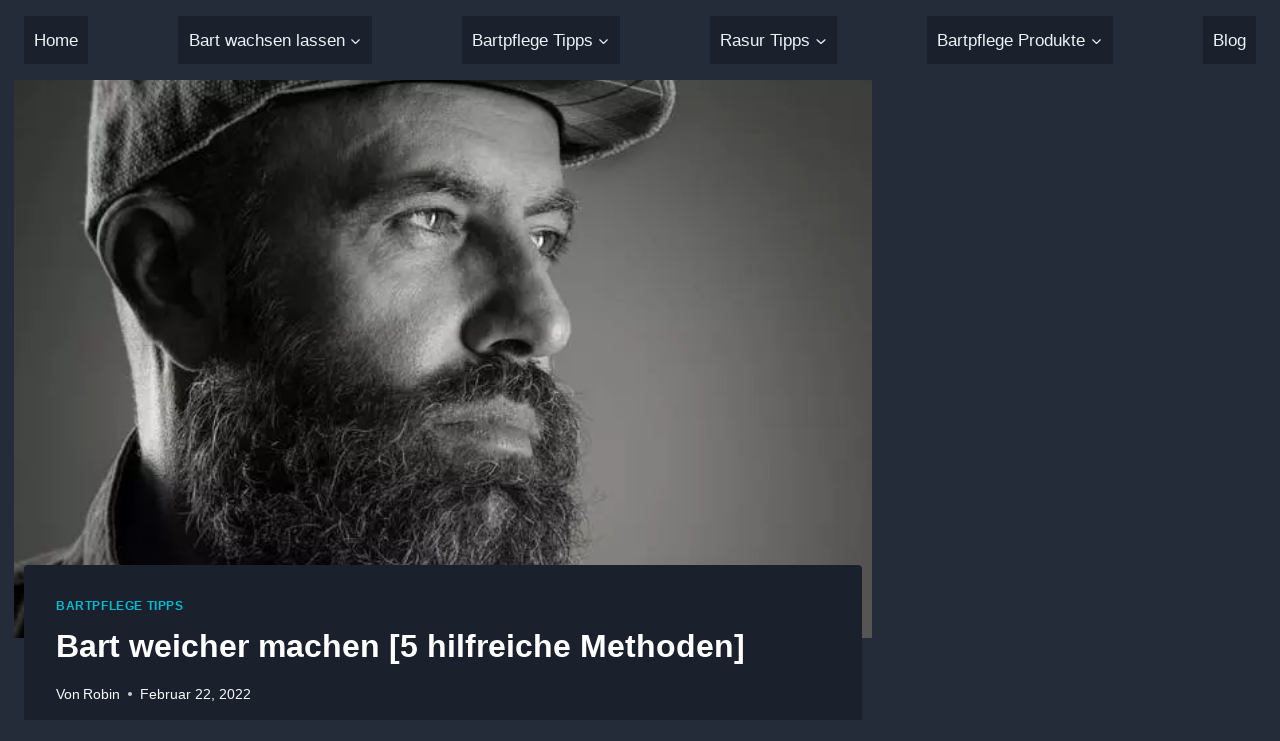

--- FILE ---
content_type: text/html; charset=UTF-8
request_url: https://3tagebart.de/bart-weicher-machen/
body_size: 22073
content:
<!doctype html>
<html lang="de" class="no-js" itemtype="https://schema.org/Blog" itemscope>
<head>
	<meta charset="UTF-8">
	<meta name="viewport" content="width=device-width, initial-scale=1, minimum-scale=1">
	<title>Bart weicher machen [5 hilfreiche Methoden] &#8211; 3 Tage Bart</title>
<meta name='robots' content='max-image-preview:large, max-snippet:-1, max-video-preview:-1' />
<link rel="canonical" href="https://3tagebart.de/bart-weicher-machen/">
<meta name="description" content="Spätestens wenn sich der wichtigste Mensch in deinem Leben wiederholt über zu kratzige Borsten in deinem Gesicht beklagt, ist es höchste Zeit etwas dagegen zu u">
<meta property="og:title" content="Bart weicher machen [5 hilfreiche Methoden] &#8211; 3 Tage Bart">
<meta property="og:type" content="article">
<meta property="og:image" content="https://3tagebart.de/wp-content/uploads/2022/02/ezgif.com-gif-maker-16.webp">
<meta property="og:image:width" content="640">
<meta property="og:image:height" content="426">
<meta property="og:image:alt" content="Bart weicher machen">
<meta property="og:description" content="Spätestens wenn sich der wichtigste Mensch in deinem Leben wiederholt über zu kratzige Borsten in deinem Gesicht beklagt, ist es höchste Zeit etwas dagegen zu u">
<meta property="og:url" content="https://3tagebart.de/bart-weicher-machen/">
<meta property="og:locale" content="de_DE">
<meta property="og:site_name" content="3 Tage Bart">
<meta property="article:published_time" content="2022-02-22T15:52:19+01:00">
<meta property="article:modified_time" content="2022-02-22T15:52:21+01:00">
<meta property="og:updated_time" content="2022-02-22T15:52:21+01:00">
<meta property="article:section" content="Bartpflege Tipps">
<meta property="article:tag" content="Bart weich machen">
<link rel="alternate" type="application/rss+xml" title="3 Tage Bart &raquo; Feed" href="https://3tagebart.de/feed/" />
<link rel="alternate" type="application/rss+xml" title="3 Tage Bart &raquo; Kommentar-Feed" href="https://3tagebart.de/comments/feed/" />
			<script>document.documentElement.classList.remove( 'no-js' );</script>
			<link rel="alternate" type="application/rss+xml" title="3 Tage Bart &raquo; Kommentar-Feed zu Bart weicher machen [5 hilfreiche Methoden]" href="https://3tagebart.de/bart-weicher-machen/feed/" />
<link rel="alternate" title="oEmbed (JSON)" type="application/json+oembed" href="https://3tagebart.de/wp-json/oembed/1.0/embed?url=https%3A%2F%2F3tagebart.de%2Fbart-weicher-machen%2F" />
<link rel="alternate" title="oEmbed (XML)" type="text/xml+oembed" href="https://3tagebart.de/wp-json/oembed/1.0/embed?url=https%3A%2F%2F3tagebart.de%2Fbart-weicher-machen%2F&#038;format=xml" />
<style id='wp-img-auto-sizes-contain-inline-css'>
img:is([sizes=auto i],[sizes^="auto," i]){contain-intrinsic-size:3000px 1500px}
/*# sourceURL=wp-img-auto-sizes-contain-inline-css */
</style>
<link rel='stylesheet' id='kadence-blocks-column-css' href='https://3tagebart.de/wp-content/plugins/kadence-blocks/dist/style-blocks-column.css?ver=3.6.0' media='all' />
<style id='wp-emoji-styles-inline-css'>

	img.wp-smiley, img.emoji {
		display: inline !important;
		border: none !important;
		box-shadow: none !important;
		height: 1em !important;
		width: 1em !important;
		margin: 0 0.07em !important;
		vertical-align: -0.1em !important;
		background: none !important;
		padding: 0 !important;
	}
/*# sourceURL=wp-emoji-styles-inline-css */
</style>
<style id='wp-block-library-inline-css'>
:root{--wp-block-synced-color:#7a00df;--wp-block-synced-color--rgb:122,0,223;--wp-bound-block-color:var(--wp-block-synced-color);--wp-editor-canvas-background:#ddd;--wp-admin-theme-color:#007cba;--wp-admin-theme-color--rgb:0,124,186;--wp-admin-theme-color-darker-10:#006ba1;--wp-admin-theme-color-darker-10--rgb:0,107,160.5;--wp-admin-theme-color-darker-20:#005a87;--wp-admin-theme-color-darker-20--rgb:0,90,135;--wp-admin-border-width-focus:2px}@media (min-resolution:192dpi){:root{--wp-admin-border-width-focus:1.5px}}.wp-element-button{cursor:pointer}:root .has-very-light-gray-background-color{background-color:#eee}:root .has-very-dark-gray-background-color{background-color:#313131}:root .has-very-light-gray-color{color:#eee}:root .has-very-dark-gray-color{color:#313131}:root .has-vivid-green-cyan-to-vivid-cyan-blue-gradient-background{background:linear-gradient(135deg,#00d084,#0693e3)}:root .has-purple-crush-gradient-background{background:linear-gradient(135deg,#34e2e4,#4721fb 50%,#ab1dfe)}:root .has-hazy-dawn-gradient-background{background:linear-gradient(135deg,#faaca8,#dad0ec)}:root .has-subdued-olive-gradient-background{background:linear-gradient(135deg,#fafae1,#67a671)}:root .has-atomic-cream-gradient-background{background:linear-gradient(135deg,#fdd79a,#004a59)}:root .has-nightshade-gradient-background{background:linear-gradient(135deg,#330968,#31cdcf)}:root .has-midnight-gradient-background{background:linear-gradient(135deg,#020381,#2874fc)}:root{--wp--preset--font-size--normal:16px;--wp--preset--font-size--huge:42px}.has-regular-font-size{font-size:1em}.has-larger-font-size{font-size:2.625em}.has-normal-font-size{font-size:var(--wp--preset--font-size--normal)}.has-huge-font-size{font-size:var(--wp--preset--font-size--huge)}.has-text-align-center{text-align:center}.has-text-align-left{text-align:left}.has-text-align-right{text-align:right}.has-fit-text{white-space:nowrap!important}#end-resizable-editor-section{display:none}.aligncenter{clear:both}.items-justified-left{justify-content:flex-start}.items-justified-center{justify-content:center}.items-justified-right{justify-content:flex-end}.items-justified-space-between{justify-content:space-between}.screen-reader-text{border:0;clip-path:inset(50%);height:1px;margin:-1px;overflow:hidden;padding:0;position:absolute;width:1px;word-wrap:normal!important}.screen-reader-text:focus{background-color:#ddd;clip-path:none;color:#444;display:block;font-size:1em;height:auto;left:5px;line-height:normal;padding:15px 23px 14px;text-decoration:none;top:5px;width:auto;z-index:100000}html :where(.has-border-color){border-style:solid}html :where([style*=border-top-color]){border-top-style:solid}html :where([style*=border-right-color]){border-right-style:solid}html :where([style*=border-bottom-color]){border-bottom-style:solid}html :where([style*=border-left-color]){border-left-style:solid}html :where([style*=border-width]){border-style:solid}html :where([style*=border-top-width]){border-top-style:solid}html :where([style*=border-right-width]){border-right-style:solid}html :where([style*=border-bottom-width]){border-bottom-style:solid}html :where([style*=border-left-width]){border-left-style:solid}html :where(img[class*=wp-image-]){height:auto;max-width:100%}:where(figure){margin:0 0 1em}html :where(.is-position-sticky){--wp-admin--admin-bar--position-offset:var(--wp-admin--admin-bar--height,0px)}@media screen and (max-width:600px){html :where(.is-position-sticky){--wp-admin--admin-bar--position-offset:0px}}

/*# sourceURL=wp-block-library-inline-css */
</style><style id='wp-block-image-inline-css'>
.wp-block-image>a,.wp-block-image>figure>a{display:inline-block}.wp-block-image img{box-sizing:border-box;height:auto;max-width:100%;vertical-align:bottom}@media not (prefers-reduced-motion){.wp-block-image img.hide{visibility:hidden}.wp-block-image img.show{animation:show-content-image .4s}}.wp-block-image[style*=border-radius] img,.wp-block-image[style*=border-radius]>a{border-radius:inherit}.wp-block-image.has-custom-border img{box-sizing:border-box}.wp-block-image.aligncenter{text-align:center}.wp-block-image.alignfull>a,.wp-block-image.alignwide>a{width:100%}.wp-block-image.alignfull img,.wp-block-image.alignwide img{height:auto;width:100%}.wp-block-image .aligncenter,.wp-block-image .alignleft,.wp-block-image .alignright,.wp-block-image.aligncenter,.wp-block-image.alignleft,.wp-block-image.alignright{display:table}.wp-block-image .aligncenter>figcaption,.wp-block-image .alignleft>figcaption,.wp-block-image .alignright>figcaption,.wp-block-image.aligncenter>figcaption,.wp-block-image.alignleft>figcaption,.wp-block-image.alignright>figcaption{caption-side:bottom;display:table-caption}.wp-block-image .alignleft{float:left;margin:.5em 1em .5em 0}.wp-block-image .alignright{float:right;margin:.5em 0 .5em 1em}.wp-block-image .aligncenter{margin-left:auto;margin-right:auto}.wp-block-image :where(figcaption){margin-bottom:1em;margin-top:.5em}.wp-block-image.is-style-circle-mask img{border-radius:9999px}@supports ((-webkit-mask-image:none) or (mask-image:none)) or (-webkit-mask-image:none){.wp-block-image.is-style-circle-mask img{border-radius:0;-webkit-mask-image:url('data:image/svg+xml;utf8,<svg viewBox="0 0 100 100" xmlns="http://www.w3.org/2000/svg"><circle cx="50" cy="50" r="50"/></svg>');mask-image:url('data:image/svg+xml;utf8,<svg viewBox="0 0 100 100" xmlns="http://www.w3.org/2000/svg"><circle cx="50" cy="50" r="50"/></svg>');mask-mode:alpha;-webkit-mask-position:center;mask-position:center;-webkit-mask-repeat:no-repeat;mask-repeat:no-repeat;-webkit-mask-size:contain;mask-size:contain}}:root :where(.wp-block-image.is-style-rounded img,.wp-block-image .is-style-rounded img){border-radius:9999px}.wp-block-image figure{margin:0}.wp-lightbox-container{display:flex;flex-direction:column;position:relative}.wp-lightbox-container img{cursor:zoom-in}.wp-lightbox-container img:hover+button{opacity:1}.wp-lightbox-container button{align-items:center;backdrop-filter:blur(16px) saturate(180%);background-color:#5a5a5a40;border:none;border-radius:4px;cursor:zoom-in;display:flex;height:20px;justify-content:center;opacity:0;padding:0;position:absolute;right:16px;text-align:center;top:16px;width:20px;z-index:100}@media not (prefers-reduced-motion){.wp-lightbox-container button{transition:opacity .2s ease}}.wp-lightbox-container button:focus-visible{outline:3px auto #5a5a5a40;outline:3px auto -webkit-focus-ring-color;outline-offset:3px}.wp-lightbox-container button:hover{cursor:pointer;opacity:1}.wp-lightbox-container button:focus{opacity:1}.wp-lightbox-container button:focus,.wp-lightbox-container button:hover,.wp-lightbox-container button:not(:hover):not(:active):not(.has-background){background-color:#5a5a5a40;border:none}.wp-lightbox-overlay{box-sizing:border-box;cursor:zoom-out;height:100vh;left:0;overflow:hidden;position:fixed;top:0;visibility:hidden;width:100%;z-index:100000}.wp-lightbox-overlay .close-button{align-items:center;cursor:pointer;display:flex;justify-content:center;min-height:40px;min-width:40px;padding:0;position:absolute;right:calc(env(safe-area-inset-right) + 16px);top:calc(env(safe-area-inset-top) + 16px);z-index:5000000}.wp-lightbox-overlay .close-button:focus,.wp-lightbox-overlay .close-button:hover,.wp-lightbox-overlay .close-button:not(:hover):not(:active):not(.has-background){background:none;border:none}.wp-lightbox-overlay .lightbox-image-container{height:var(--wp--lightbox-container-height);left:50%;overflow:hidden;position:absolute;top:50%;transform:translate(-50%,-50%);transform-origin:top left;width:var(--wp--lightbox-container-width);z-index:9999999999}.wp-lightbox-overlay .wp-block-image{align-items:center;box-sizing:border-box;display:flex;height:100%;justify-content:center;margin:0;position:relative;transform-origin:0 0;width:100%;z-index:3000000}.wp-lightbox-overlay .wp-block-image img{height:var(--wp--lightbox-image-height);min-height:var(--wp--lightbox-image-height);min-width:var(--wp--lightbox-image-width);width:var(--wp--lightbox-image-width)}.wp-lightbox-overlay .wp-block-image figcaption{display:none}.wp-lightbox-overlay button{background:none;border:none}.wp-lightbox-overlay .scrim{background-color:#fff;height:100%;opacity:.9;position:absolute;width:100%;z-index:2000000}.wp-lightbox-overlay.active{visibility:visible}@media not (prefers-reduced-motion){.wp-lightbox-overlay.active{animation:turn-on-visibility .25s both}.wp-lightbox-overlay.active img{animation:turn-on-visibility .35s both}.wp-lightbox-overlay.show-closing-animation:not(.active){animation:turn-off-visibility .35s both}.wp-lightbox-overlay.show-closing-animation:not(.active) img{animation:turn-off-visibility .25s both}.wp-lightbox-overlay.zoom.active{animation:none;opacity:1;visibility:visible}.wp-lightbox-overlay.zoom.active .lightbox-image-container{animation:lightbox-zoom-in .4s}.wp-lightbox-overlay.zoom.active .lightbox-image-container img{animation:none}.wp-lightbox-overlay.zoom.active .scrim{animation:turn-on-visibility .4s forwards}.wp-lightbox-overlay.zoom.show-closing-animation:not(.active){animation:none}.wp-lightbox-overlay.zoom.show-closing-animation:not(.active) .lightbox-image-container{animation:lightbox-zoom-out .4s}.wp-lightbox-overlay.zoom.show-closing-animation:not(.active) .lightbox-image-container img{animation:none}.wp-lightbox-overlay.zoom.show-closing-animation:not(.active) .scrim{animation:turn-off-visibility .4s forwards}}@keyframes show-content-image{0%{visibility:hidden}99%{visibility:hidden}to{visibility:visible}}@keyframes turn-on-visibility{0%{opacity:0}to{opacity:1}}@keyframes turn-off-visibility{0%{opacity:1;visibility:visible}99%{opacity:0;visibility:visible}to{opacity:0;visibility:hidden}}@keyframes lightbox-zoom-in{0%{transform:translate(calc((-100vw + var(--wp--lightbox-scrollbar-width))/2 + var(--wp--lightbox-initial-left-position)),calc(-50vh + var(--wp--lightbox-initial-top-position))) scale(var(--wp--lightbox-scale))}to{transform:translate(-50%,-50%) scale(1)}}@keyframes lightbox-zoom-out{0%{transform:translate(-50%,-50%) scale(1);visibility:visible}99%{visibility:visible}to{transform:translate(calc((-100vw + var(--wp--lightbox-scrollbar-width))/2 + var(--wp--lightbox-initial-left-position)),calc(-50vh + var(--wp--lightbox-initial-top-position))) scale(var(--wp--lightbox-scale));visibility:hidden}}
/*# sourceURL=https://3tagebart.de/wp-includes/blocks/image/style.min.css */
</style>
<style id='wp-block-list-inline-css'>
ol,ul{box-sizing:border-box}:root :where(.wp-block-list.has-background){padding:1.25em 2.375em}
/*# sourceURL=https://3tagebart.de/wp-includes/blocks/list/style.min.css */
</style>
<style id='global-styles-inline-css'>
:root{--wp--preset--aspect-ratio--square: 1;--wp--preset--aspect-ratio--4-3: 4/3;--wp--preset--aspect-ratio--3-4: 3/4;--wp--preset--aspect-ratio--3-2: 3/2;--wp--preset--aspect-ratio--2-3: 2/3;--wp--preset--aspect-ratio--16-9: 16/9;--wp--preset--aspect-ratio--9-16: 9/16;--wp--preset--color--black: #000000;--wp--preset--color--cyan-bluish-gray: #abb8c3;--wp--preset--color--white: #ffffff;--wp--preset--color--pale-pink: #f78da7;--wp--preset--color--vivid-red: #cf2e2e;--wp--preset--color--luminous-vivid-orange: #ff6900;--wp--preset--color--luminous-vivid-amber: #fcb900;--wp--preset--color--light-green-cyan: #7bdcb5;--wp--preset--color--vivid-green-cyan: #00d084;--wp--preset--color--pale-cyan-blue: #8ed1fc;--wp--preset--color--vivid-cyan-blue: #0693e3;--wp--preset--color--vivid-purple: #9b51e0;--wp--preset--color--theme-palette-1: var(--global-palette1);--wp--preset--color--theme-palette-2: var(--global-palette2);--wp--preset--color--theme-palette-3: var(--global-palette3);--wp--preset--color--theme-palette-4: var(--global-palette4);--wp--preset--color--theme-palette-5: var(--global-palette5);--wp--preset--color--theme-palette-6: var(--global-palette6);--wp--preset--color--theme-palette-7: var(--global-palette7);--wp--preset--color--theme-palette-8: var(--global-palette8);--wp--preset--color--theme-palette-9: var(--global-palette9);--wp--preset--color--theme-palette-10: var(--global-palette10);--wp--preset--color--theme-palette-11: var(--global-palette11);--wp--preset--color--theme-palette-12: var(--global-palette12);--wp--preset--color--theme-palette-13: var(--global-palette13);--wp--preset--color--theme-palette-14: var(--global-palette14);--wp--preset--color--theme-palette-15: var(--global-palette15);--wp--preset--gradient--vivid-cyan-blue-to-vivid-purple: linear-gradient(135deg,rgb(6,147,227) 0%,rgb(155,81,224) 100%);--wp--preset--gradient--light-green-cyan-to-vivid-green-cyan: linear-gradient(135deg,rgb(122,220,180) 0%,rgb(0,208,130) 100%);--wp--preset--gradient--luminous-vivid-amber-to-luminous-vivid-orange: linear-gradient(135deg,rgb(252,185,0) 0%,rgb(255,105,0) 100%);--wp--preset--gradient--luminous-vivid-orange-to-vivid-red: linear-gradient(135deg,rgb(255,105,0) 0%,rgb(207,46,46) 100%);--wp--preset--gradient--very-light-gray-to-cyan-bluish-gray: linear-gradient(135deg,rgb(238,238,238) 0%,rgb(169,184,195) 100%);--wp--preset--gradient--cool-to-warm-spectrum: linear-gradient(135deg,rgb(74,234,220) 0%,rgb(151,120,209) 20%,rgb(207,42,186) 40%,rgb(238,44,130) 60%,rgb(251,105,98) 80%,rgb(254,248,76) 100%);--wp--preset--gradient--blush-light-purple: linear-gradient(135deg,rgb(255,206,236) 0%,rgb(152,150,240) 100%);--wp--preset--gradient--blush-bordeaux: linear-gradient(135deg,rgb(254,205,165) 0%,rgb(254,45,45) 50%,rgb(107,0,62) 100%);--wp--preset--gradient--luminous-dusk: linear-gradient(135deg,rgb(255,203,112) 0%,rgb(199,81,192) 50%,rgb(65,88,208) 100%);--wp--preset--gradient--pale-ocean: linear-gradient(135deg,rgb(255,245,203) 0%,rgb(182,227,212) 50%,rgb(51,167,181) 100%);--wp--preset--gradient--electric-grass: linear-gradient(135deg,rgb(202,248,128) 0%,rgb(113,206,126) 100%);--wp--preset--gradient--midnight: linear-gradient(135deg,rgb(2,3,129) 0%,rgb(40,116,252) 100%);--wp--preset--font-size--small: var(--global-font-size-small);--wp--preset--font-size--medium: var(--global-font-size-medium);--wp--preset--font-size--large: var(--global-font-size-large);--wp--preset--font-size--x-large: 42px;--wp--preset--font-size--larger: var(--global-font-size-larger);--wp--preset--font-size--xxlarge: var(--global-font-size-xxlarge);--wp--preset--spacing--20: 0.44rem;--wp--preset--spacing--30: 0.67rem;--wp--preset--spacing--40: 1rem;--wp--preset--spacing--50: 1.5rem;--wp--preset--spacing--60: 2.25rem;--wp--preset--spacing--70: 3.38rem;--wp--preset--spacing--80: 5.06rem;--wp--preset--shadow--natural: 6px 6px 9px rgba(0, 0, 0, 0.2);--wp--preset--shadow--deep: 12px 12px 50px rgba(0, 0, 0, 0.4);--wp--preset--shadow--sharp: 6px 6px 0px rgba(0, 0, 0, 0.2);--wp--preset--shadow--outlined: 6px 6px 0px -3px rgb(255, 255, 255), 6px 6px rgb(0, 0, 0);--wp--preset--shadow--crisp: 6px 6px 0px rgb(0, 0, 0);}:where(.is-layout-flex){gap: 0.5em;}:where(.is-layout-grid){gap: 0.5em;}body .is-layout-flex{display: flex;}.is-layout-flex{flex-wrap: wrap;align-items: center;}.is-layout-flex > :is(*, div){margin: 0;}body .is-layout-grid{display: grid;}.is-layout-grid > :is(*, div){margin: 0;}:where(.wp-block-columns.is-layout-flex){gap: 2em;}:where(.wp-block-columns.is-layout-grid){gap: 2em;}:where(.wp-block-post-template.is-layout-flex){gap: 1.25em;}:where(.wp-block-post-template.is-layout-grid){gap: 1.25em;}.has-black-color{color: var(--wp--preset--color--black) !important;}.has-cyan-bluish-gray-color{color: var(--wp--preset--color--cyan-bluish-gray) !important;}.has-white-color{color: var(--wp--preset--color--white) !important;}.has-pale-pink-color{color: var(--wp--preset--color--pale-pink) !important;}.has-vivid-red-color{color: var(--wp--preset--color--vivid-red) !important;}.has-luminous-vivid-orange-color{color: var(--wp--preset--color--luminous-vivid-orange) !important;}.has-luminous-vivid-amber-color{color: var(--wp--preset--color--luminous-vivid-amber) !important;}.has-light-green-cyan-color{color: var(--wp--preset--color--light-green-cyan) !important;}.has-vivid-green-cyan-color{color: var(--wp--preset--color--vivid-green-cyan) !important;}.has-pale-cyan-blue-color{color: var(--wp--preset--color--pale-cyan-blue) !important;}.has-vivid-cyan-blue-color{color: var(--wp--preset--color--vivid-cyan-blue) !important;}.has-vivid-purple-color{color: var(--wp--preset--color--vivid-purple) !important;}.has-theme-palette-1-color{color: var(--wp--preset--color--theme-palette-1) !important;}.has-theme-palette-2-color{color: var(--wp--preset--color--theme-palette-2) !important;}.has-theme-palette-3-color{color: var(--wp--preset--color--theme-palette-3) !important;}.has-theme-palette-4-color{color: var(--wp--preset--color--theme-palette-4) !important;}.has-theme-palette-5-color{color: var(--wp--preset--color--theme-palette-5) !important;}.has-theme-palette-6-color{color: var(--wp--preset--color--theme-palette-6) !important;}.has-theme-palette-7-color{color: var(--wp--preset--color--theme-palette-7) !important;}.has-theme-palette-8-color{color: var(--wp--preset--color--theme-palette-8) !important;}.has-theme-palette-9-color{color: var(--wp--preset--color--theme-palette-9) !important;}.has-theme-palette-10-color{color: var(--wp--preset--color--theme-palette-10) !important;}.has-theme-palette-11-color{color: var(--wp--preset--color--theme-palette-11) !important;}.has-theme-palette-12-color{color: var(--wp--preset--color--theme-palette-12) !important;}.has-theme-palette-13-color{color: var(--wp--preset--color--theme-palette-13) !important;}.has-theme-palette-14-color{color: var(--wp--preset--color--theme-palette-14) !important;}.has-theme-palette-15-color{color: var(--wp--preset--color--theme-palette-15) !important;}.has-black-background-color{background-color: var(--wp--preset--color--black) !important;}.has-cyan-bluish-gray-background-color{background-color: var(--wp--preset--color--cyan-bluish-gray) !important;}.has-white-background-color{background-color: var(--wp--preset--color--white) !important;}.has-pale-pink-background-color{background-color: var(--wp--preset--color--pale-pink) !important;}.has-vivid-red-background-color{background-color: var(--wp--preset--color--vivid-red) !important;}.has-luminous-vivid-orange-background-color{background-color: var(--wp--preset--color--luminous-vivid-orange) !important;}.has-luminous-vivid-amber-background-color{background-color: var(--wp--preset--color--luminous-vivid-amber) !important;}.has-light-green-cyan-background-color{background-color: var(--wp--preset--color--light-green-cyan) !important;}.has-vivid-green-cyan-background-color{background-color: var(--wp--preset--color--vivid-green-cyan) !important;}.has-pale-cyan-blue-background-color{background-color: var(--wp--preset--color--pale-cyan-blue) !important;}.has-vivid-cyan-blue-background-color{background-color: var(--wp--preset--color--vivid-cyan-blue) !important;}.has-vivid-purple-background-color{background-color: var(--wp--preset--color--vivid-purple) !important;}.has-theme-palette-1-background-color{background-color: var(--wp--preset--color--theme-palette-1) !important;}.has-theme-palette-2-background-color{background-color: var(--wp--preset--color--theme-palette-2) !important;}.has-theme-palette-3-background-color{background-color: var(--wp--preset--color--theme-palette-3) !important;}.has-theme-palette-4-background-color{background-color: var(--wp--preset--color--theme-palette-4) !important;}.has-theme-palette-5-background-color{background-color: var(--wp--preset--color--theme-palette-5) !important;}.has-theme-palette-6-background-color{background-color: var(--wp--preset--color--theme-palette-6) !important;}.has-theme-palette-7-background-color{background-color: var(--wp--preset--color--theme-palette-7) !important;}.has-theme-palette-8-background-color{background-color: var(--wp--preset--color--theme-palette-8) !important;}.has-theme-palette-9-background-color{background-color: var(--wp--preset--color--theme-palette-9) !important;}.has-theme-palette-10-background-color{background-color: var(--wp--preset--color--theme-palette-10) !important;}.has-theme-palette-11-background-color{background-color: var(--wp--preset--color--theme-palette-11) !important;}.has-theme-palette-12-background-color{background-color: var(--wp--preset--color--theme-palette-12) !important;}.has-theme-palette-13-background-color{background-color: var(--wp--preset--color--theme-palette-13) !important;}.has-theme-palette-14-background-color{background-color: var(--wp--preset--color--theme-palette-14) !important;}.has-theme-palette-15-background-color{background-color: var(--wp--preset--color--theme-palette-15) !important;}.has-black-border-color{border-color: var(--wp--preset--color--black) !important;}.has-cyan-bluish-gray-border-color{border-color: var(--wp--preset--color--cyan-bluish-gray) !important;}.has-white-border-color{border-color: var(--wp--preset--color--white) !important;}.has-pale-pink-border-color{border-color: var(--wp--preset--color--pale-pink) !important;}.has-vivid-red-border-color{border-color: var(--wp--preset--color--vivid-red) !important;}.has-luminous-vivid-orange-border-color{border-color: var(--wp--preset--color--luminous-vivid-orange) !important;}.has-luminous-vivid-amber-border-color{border-color: var(--wp--preset--color--luminous-vivid-amber) !important;}.has-light-green-cyan-border-color{border-color: var(--wp--preset--color--light-green-cyan) !important;}.has-vivid-green-cyan-border-color{border-color: var(--wp--preset--color--vivid-green-cyan) !important;}.has-pale-cyan-blue-border-color{border-color: var(--wp--preset--color--pale-cyan-blue) !important;}.has-vivid-cyan-blue-border-color{border-color: var(--wp--preset--color--vivid-cyan-blue) !important;}.has-vivid-purple-border-color{border-color: var(--wp--preset--color--vivid-purple) !important;}.has-theme-palette-1-border-color{border-color: var(--wp--preset--color--theme-palette-1) !important;}.has-theme-palette-2-border-color{border-color: var(--wp--preset--color--theme-palette-2) !important;}.has-theme-palette-3-border-color{border-color: var(--wp--preset--color--theme-palette-3) !important;}.has-theme-palette-4-border-color{border-color: var(--wp--preset--color--theme-palette-4) !important;}.has-theme-palette-5-border-color{border-color: var(--wp--preset--color--theme-palette-5) !important;}.has-theme-palette-6-border-color{border-color: var(--wp--preset--color--theme-palette-6) !important;}.has-theme-palette-7-border-color{border-color: var(--wp--preset--color--theme-palette-7) !important;}.has-theme-palette-8-border-color{border-color: var(--wp--preset--color--theme-palette-8) !important;}.has-theme-palette-9-border-color{border-color: var(--wp--preset--color--theme-palette-9) !important;}.has-theme-palette-10-border-color{border-color: var(--wp--preset--color--theme-palette-10) !important;}.has-theme-palette-11-border-color{border-color: var(--wp--preset--color--theme-palette-11) !important;}.has-theme-palette-12-border-color{border-color: var(--wp--preset--color--theme-palette-12) !important;}.has-theme-palette-13-border-color{border-color: var(--wp--preset--color--theme-palette-13) !important;}.has-theme-palette-14-border-color{border-color: var(--wp--preset--color--theme-palette-14) !important;}.has-theme-palette-15-border-color{border-color: var(--wp--preset--color--theme-palette-15) !important;}.has-vivid-cyan-blue-to-vivid-purple-gradient-background{background: var(--wp--preset--gradient--vivid-cyan-blue-to-vivid-purple) !important;}.has-light-green-cyan-to-vivid-green-cyan-gradient-background{background: var(--wp--preset--gradient--light-green-cyan-to-vivid-green-cyan) !important;}.has-luminous-vivid-amber-to-luminous-vivid-orange-gradient-background{background: var(--wp--preset--gradient--luminous-vivid-amber-to-luminous-vivid-orange) !important;}.has-luminous-vivid-orange-to-vivid-red-gradient-background{background: var(--wp--preset--gradient--luminous-vivid-orange-to-vivid-red) !important;}.has-very-light-gray-to-cyan-bluish-gray-gradient-background{background: var(--wp--preset--gradient--very-light-gray-to-cyan-bluish-gray) !important;}.has-cool-to-warm-spectrum-gradient-background{background: var(--wp--preset--gradient--cool-to-warm-spectrum) !important;}.has-blush-light-purple-gradient-background{background: var(--wp--preset--gradient--blush-light-purple) !important;}.has-blush-bordeaux-gradient-background{background: var(--wp--preset--gradient--blush-bordeaux) !important;}.has-luminous-dusk-gradient-background{background: var(--wp--preset--gradient--luminous-dusk) !important;}.has-pale-ocean-gradient-background{background: var(--wp--preset--gradient--pale-ocean) !important;}.has-electric-grass-gradient-background{background: var(--wp--preset--gradient--electric-grass) !important;}.has-midnight-gradient-background{background: var(--wp--preset--gradient--midnight) !important;}.has-small-font-size{font-size: var(--wp--preset--font-size--small) !important;}.has-medium-font-size{font-size: var(--wp--preset--font-size--medium) !important;}.has-large-font-size{font-size: var(--wp--preset--font-size--large) !important;}.has-x-large-font-size{font-size: var(--wp--preset--font-size--x-large) !important;}.has-larger-font-size{font-size: var(--wp--preset--font-size--larger) !important;}.has-xxlarge-font-size{font-size: var(--wp--preset--font-size--xxlarge) !important;}
/*# sourceURL=global-styles-inline-css */
</style>

<style id='classic-theme-styles-inline-css'>
/*! This file is auto-generated */
.wp-block-button__link{color:#fff;background-color:#32373c;border-radius:9999px;box-shadow:none;text-decoration:none;padding:calc(.667em + 2px) calc(1.333em + 2px);font-size:1.125em}.wp-block-file__button{background:#32373c;color:#fff;text-decoration:none}
/*# sourceURL=/wp-includes/css/classic-themes.min.css */
</style>
<link rel='stylesheet' id='kadence-global-css' href='https://3tagebart.de/wp-content/themes/kadence/assets/css/global.min.css?ver=1.4.3' media='all' />
<style id='kadence-global-inline-css'>
/* Kadence Base CSS */
:root{--global-palette1:#00bbd4;--global-palette2:#d4af37;--global-palette3:#ffffff;--global-palette4:#f7fafc;--global-palette5:#edf2f7;--global-palette6:#cbd2d9;--global-palette7:#2d3748;--global-palette8:#252c39;--global-palette9:#1a202c;--global-palette10:oklch(from var(--global-palette1) calc(l + 0.10 * (1 - l)) calc(c * 1.00) calc(h + 180) / 100%);--global-palette11:#13612e;--global-palette12:#1159af;--global-palette13:#b82105;--global-palette14:#f7630c;--global-palette15:#f5a524;--global-palette9rgb:26, 32, 44;--global-palette-highlight:var(--global-palette1);--global-palette-highlight-alt:var(--global-palette2);--global-palette-highlight-alt2:var(--global-palette9);--global-palette-btn-bg:var(--global-palette1);--global-palette-btn-bg-hover:var(--global-palette2);--global-palette-btn:var(--global-palette9);--global-palette-btn-hover:var(--global-palette9);--global-palette-btn-sec-bg:var(--global-palette7);--global-palette-btn-sec-bg-hover:var(--global-palette2);--global-palette-btn-sec:var(--global-palette3);--global-palette-btn-sec-hover:var(--global-palette9);--global-body-font-family:-apple-system,BlinkMacSystemFont,"Segoe UI",Roboto,Oxygen-Sans,Ubuntu,Cantarell,"Helvetica Neue",sans-serif, "Apple Color Emoji", "Segoe UI Emoji", "Segoe UI Symbol";--global-heading-font-family:inherit;--global-primary-nav-font-family:inherit;--global-fallback-font:sans-serif;--global-display-fallback-font:sans-serif;--global-content-width:1290px;--global-content-wide-width:calc(1290px + 230px);--global-content-narrow-width:842px;--global-content-edge-padding:1.5rem;--global-content-boxed-padding:2rem;--global-calc-content-width:calc(1290px - var(--global-content-edge-padding) - var(--global-content-edge-padding) );--wp--style--global--content-size:var(--global-calc-content-width);}.wp-site-blocks{--global-vw:calc( 100vw - ( 0.5 * var(--scrollbar-offset)));}body{background:var(--global-palette8);}body, input, select, optgroup, textarea{font-weight:400;font-size:17px;line-height:1.6;font-family:var(--global-body-font-family);color:var(--global-palette4);}.content-bg, body.content-style-unboxed .site{background:var(--global-palette9);}h1,h2,h3,h4,h5,h6{font-family:var(--global-heading-font-family);}h1{font-weight:700;font-size:32px;line-height:1.5;color:var(--global-palette3);}h2{font-weight:700;font-size:28px;line-height:1.5;color:var(--global-palette3);}h3{font-weight:700;font-size:24px;line-height:1.5;color:var(--global-palette3);}h4{font-weight:700;font-size:22px;line-height:1.5;color:var(--global-palette4);}h5{font-weight:700;font-size:20px;line-height:1.5;color:var(--global-palette4);}h6{font-weight:700;font-size:18px;line-height:1.5;color:var(--global-palette5);}.entry-hero .kadence-breadcrumbs{max-width:1290px;}.site-container, .site-header-row-layout-contained, .site-footer-row-layout-contained, .entry-hero-layout-contained, .comments-area, .alignfull > .wp-block-cover__inner-container, .alignwide > .wp-block-cover__inner-container{max-width:var(--global-content-width);}.content-width-narrow .content-container.site-container, .content-width-narrow .hero-container.site-container{max-width:var(--global-content-narrow-width);}@media all and (min-width: 1520px){.wp-site-blocks .content-container  .alignwide{margin-left:-115px;margin-right:-115px;width:unset;max-width:unset;}}@media all and (min-width: 1102px){.content-width-narrow .wp-site-blocks .content-container .alignwide{margin-left:-130px;margin-right:-130px;width:unset;max-width:unset;}}.content-style-boxed .wp-site-blocks .entry-content .alignwide{margin-left:calc( -1 * var( --global-content-boxed-padding ) );margin-right:calc( -1 * var( --global-content-boxed-padding ) );}.content-area{margin-top:5rem;margin-bottom:5rem;}@media all and (max-width: 1024px){.content-area{margin-top:3rem;margin-bottom:3rem;}}@media all and (max-width: 767px){.content-area{margin-top:2rem;margin-bottom:2rem;}}@media all and (max-width: 1024px){:root{--global-content-boxed-padding:2rem;}}@media all and (max-width: 767px){:root{--global-content-boxed-padding:1.5rem;}}.entry-content-wrap{padding:2rem;}@media all and (max-width: 1024px){.entry-content-wrap{padding:2rem;}}@media all and (max-width: 767px){.entry-content-wrap{padding:1.5rem;}}.entry.single-entry{box-shadow:0px 15px 15px -10px rgba(0,0,0,0.05);}.entry.loop-entry{box-shadow:0px 15px 15px -10px rgba(0,0,0,0.05);}.loop-entry .entry-content-wrap{padding:2rem;}@media all and (max-width: 1024px){.loop-entry .entry-content-wrap{padding:2rem;}}@media all and (max-width: 767px){.loop-entry .entry-content-wrap{padding:1.5rem;}}.primary-sidebar.widget-area .widget{margin-bottom:1.5em;color:var(--global-palette4);}.primary-sidebar.widget-area .widget-title{font-weight:700;font-size:20px;line-height:1.5;color:var(--global-palette3);}button, .button, .wp-block-button__link, input[type="button"], input[type="reset"], input[type="submit"], .fl-button, .elementor-button-wrapper .elementor-button, .wc-block-components-checkout-place-order-button, .wc-block-cart__submit{box-shadow:0px 0px 0px -7px rgba(0,0,0,0);}button:hover, button:focus, button:active, .button:hover, .button:focus, .button:active, .wp-block-button__link:hover, .wp-block-button__link:focus, .wp-block-button__link:active, input[type="button"]:hover, input[type="button"]:focus, input[type="button"]:active, input[type="reset"]:hover, input[type="reset"]:focus, input[type="reset"]:active, input[type="submit"]:hover, input[type="submit"]:focus, input[type="submit"]:active, .elementor-button-wrapper .elementor-button:hover, .elementor-button-wrapper .elementor-button:focus, .elementor-button-wrapper .elementor-button:active, .wc-block-cart__submit:hover{box-shadow:0px 15px 25px -7px rgba(0,0,0,0.1);}.kb-button.kb-btn-global-outline.kb-btn-global-inherit{padding-top:calc(px - 2px);padding-right:calc(px - 2px);padding-bottom:calc(px - 2px);padding-left:calc(px - 2px);}@media all and (min-width: 1025px){.transparent-header .entry-hero .entry-hero-container-inner{padding-top:80px;}}@media all and (max-width: 1024px){.mobile-transparent-header .entry-hero .entry-hero-container-inner{padding-top:80px;}}@media all and (max-width: 767px){.mobile-transparent-header .entry-hero .entry-hero-container-inner{padding-top:80px;}}.entry-author-style-center{padding-top:var(--global-md-spacing);border-top:1px solid var(--global-gray-500);}.entry-author-style-center .entry-author-avatar, .entry-meta .author-avatar{display:none;}.entry-author-style-normal .entry-author-profile{padding-left:0px;}#comments .comment-meta{margin-left:0px;}.entry-hero.post-hero-section .entry-header{min-height:200px;}
/* Kadence Header CSS */
@media all and (max-width: 1024px){.mobile-transparent-header #masthead{position:absolute;left:0px;right:0px;z-index:100;}.kadence-scrollbar-fixer.mobile-transparent-header #masthead{right:var(--scrollbar-offset,0);}.mobile-transparent-header #masthead, .mobile-transparent-header .site-top-header-wrap .site-header-row-container-inner, .mobile-transparent-header .site-main-header-wrap .site-header-row-container-inner, .mobile-transparent-header .site-bottom-header-wrap .site-header-row-container-inner{background:transparent;}.site-header-row-tablet-layout-fullwidth, .site-header-row-tablet-layout-standard{padding:0px;}}@media all and (min-width: 1025px){.transparent-header #masthead{position:absolute;left:0px;right:0px;z-index:100;}.transparent-header.kadence-scrollbar-fixer #masthead{right:var(--scrollbar-offset,0);}.transparent-header #masthead, .transparent-header .site-top-header-wrap .site-header-row-container-inner, .transparent-header .site-main-header-wrap .site-header-row-container-inner, .transparent-header .site-bottom-header-wrap .site-header-row-container-inner{background:transparent;}}.site-branding{padding:0px 0px 0px 0px;}.site-branding .site-title{font-weight:700;font-size:26px;line-height:1.2;color:var(--global-palette3);}body.home .site-branding .site-title{color:var(--global-palette9);}#masthead, #masthead .kadence-sticky-header.item-is-fixed:not(.item-at-start):not(.site-header-row-container):not(.site-main-header-wrap), #masthead .kadence-sticky-header.item-is-fixed:not(.item-at-start) > .site-header-row-container-inner{background:var(--global-palette2);}.site-main-header-inner-wrap{min-height:80px;}.header-navigation[class*="header-navigation-style-underline"] .header-menu-container.primary-menu-container>ul>li>a:after{width:calc( 100% - 1.2em);}.main-navigation .primary-menu-container > ul > li.menu-item > a{padding-left:calc(1.2em / 2);padding-right:calc(1.2em / 2);padding-top:0.6em;padding-bottom:0.6em;color:var(--global-palette5);background:var(--global-palette9);}.main-navigation .primary-menu-container > ul > li.menu-item .dropdown-nav-special-toggle{right:calc(1.2em / 2);}.main-navigation .primary-menu-container > ul > li.menu-item > a:hover{color:var(--global-palette-highlight);}.main-navigation .primary-menu-container > ul > li.menu-item.current-menu-item > a{color:var(--global-palette2);}.header-navigation .header-menu-container ul ul.sub-menu, .header-navigation .header-menu-container ul ul.submenu{background:var(--global-palette9);box-shadow:0px 2px 13px 0px rgba(0,0,0,0.1);}.header-navigation .header-menu-container ul ul li.menu-item, .header-menu-container ul.menu > li.kadence-menu-mega-enabled > ul > li.menu-item > a{border-bottom:1px solid rgba(255,255,255,0.1);border-radius:0px 0px 0px 0px;}.header-navigation .header-menu-container ul ul li.menu-item > a{width:200px;padding-top:1em;padding-bottom:1em;color:var(--global-palette3);font-size:12px;}.header-navigation .header-menu-container ul ul li.menu-item > a:hover{color:var(--global-palette1);background:var(--global-palette7);border-radius:0px 0px 0px 0px;}.header-navigation .header-menu-container ul ul li.menu-item.current-menu-item > a{color:var(--global-palette2);background:var(--global-palette4);border-radius:0px 0px 0px 0px;}.mobile-toggle-open-container .menu-toggle-open, .mobile-toggle-open-container .menu-toggle-open:focus{background:var(--global-palette9);color:var(--global-palette3);padding:0.4em 0.6em 0.4em 0.6em;font-size:14px;}.mobile-toggle-open-container .menu-toggle-open.menu-toggle-style-bordered{border:1px solid currentColor;}.mobile-toggle-open-container .menu-toggle-open .menu-toggle-icon{font-size:20px;}.mobile-toggle-open-container .menu-toggle-open:hover, .mobile-toggle-open-container .menu-toggle-open:focus-visible{color:var(--global-palette-highlight);}.mobile-navigation ul li{font-size:14px;}.mobile-navigation ul li a{padding-top:1em;padding-bottom:1em;}.mobile-navigation ul li > a, .mobile-navigation ul li.menu-item-has-children > .drawer-nav-drop-wrap{background:var(--global-palette9);color:var(--global-palette3);}.mobile-navigation ul li.current-menu-item > a, .mobile-navigation ul li.current-menu-item.menu-item-has-children > .drawer-nav-drop-wrap{color:var(--global-palette-highlight);}.mobile-navigation ul li.menu-item-has-children .drawer-nav-drop-wrap, .mobile-navigation ul li:not(.menu-item-has-children) a{border-bottom:1px solid rgba(255,255,255,0.1);}.mobile-navigation:not(.drawer-navigation-parent-toggle-true) ul li.menu-item-has-children .drawer-nav-drop-wrap button{border-left:1px solid rgba(255,255,255,0.1);}#mobile-drawer .drawer-header .drawer-toggle{padding:0.6em 0.15em 0.6em 0.15em;font-size:24px;}
/* Kadence Footer CSS */
.site-middle-footer-inner-wrap{padding-top:30px;padding-bottom:30px;grid-column-gap:30px;grid-row-gap:30px;}.site-middle-footer-inner-wrap .widget{margin-bottom:30px;}.site-middle-footer-inner-wrap .site-footer-section:not(:last-child):after{right:calc(-30px / 2);}.site-bottom-footer-inner-wrap{padding-top:30px;padding-bottom:30px;grid-column-gap:30px;}.site-bottom-footer-inner-wrap .widget{margin-bottom:30px;}.site-bottom-footer-inner-wrap .site-footer-section:not(:last-child):after{right:calc(-30px / 2);}#colophon .footer-navigation .footer-menu-container > ul > li > a{padding-left:calc(1.2em / 2);padding-right:calc(1.2em / 2);padding-top:calc(0.6em / 2);padding-bottom:calc(0.6em / 2);color:var(--global-palette5);}#colophon .footer-navigation .footer-menu-container > ul li a:hover{color:var(--global-palette-highlight);}#colophon .footer-navigation .footer-menu-container > ul li.current-menu-item > a{color:var(--global-palette3);}
/*# sourceURL=kadence-global-inline-css */
</style>
<link rel='stylesheet' id='kadence-header-css' href='https://3tagebart.de/wp-content/themes/kadence/assets/css/header.min.css?ver=1.4.3' media='all' />
<link rel='stylesheet' id='kadence-content-css' href='https://3tagebart.de/wp-content/themes/kadence/assets/css/content.min.css?ver=1.4.3' media='all' />
<link rel='stylesheet' id='kadence-footer-css' href='https://3tagebart.de/wp-content/themes/kadence/assets/css/footer.min.css?ver=1.4.3' media='all' />
<link rel='stylesheet' id='chld_thm_cfg_child-css' href='https://3tagebart.de/wp-content/themes/kadence-child/style.css?ver=6.9' media='all' />
<link rel='stylesheet' id='kadence-comments-css' href='https://3tagebart.de/wp-content/themes/kadence/assets/css/comments.min.css?ver=1.4.3' media='all' />
<link rel='stylesheet' id='kadence-sidebar-css' href='https://3tagebart.de/wp-content/themes/kadence/assets/css/sidebar.min.css?ver=1.4.3' media='all' />
<link rel='stylesheet' id='kadence-related-posts-css' href='https://3tagebart.de/wp-content/themes/kadence/assets/css/related-posts.min.css?ver=1.4.3' media='all' />
<link rel='stylesheet' id='kad-splide-css' href='https://3tagebart.de/wp-content/themes/kadence/assets/css/kadence-splide.min.css?ver=1.4.3' media='all' />
<style id='kadence-blocks-advancedheading-inline-css'>
	.wp-block-kadence-advancedheading mark{background:transparent;border-style:solid;border-width:0}
	.wp-block-kadence-advancedheading mark.kt-highlight{color:#f76a0c;}
	.kb-adv-heading-icon{display: inline-flex;justify-content: center;align-items: center;}
	.is-layout-constrained > .kb-advanced-heading-link {display: block;}.wp-block-kadence-advancedheading.has-background{padding: 0;}	.single-content .kadence-advanced-heading-wrapper h1,
	.single-content .kadence-advanced-heading-wrapper h2,
	.single-content .kadence-advanced-heading-wrapper h3,
	.single-content .kadence-advanced-heading-wrapper h4,
	.single-content .kadence-advanced-heading-wrapper h5,
	.single-content .kadence-advanced-heading-wrapper h6 {margin: 1.5em 0 .5em;}
	.single-content .kadence-advanced-heading-wrapper+* { margin-top:0;}.kb-screen-reader-text{position:absolute;width:1px;height:1px;padding:0;margin:-1px;overflow:hidden;clip:rect(0,0,0,0);}
/*# sourceURL=kadence-blocks-advancedheading-inline-css */
</style>
<style id='kadence-blocks-global-variables-inline-css'>
:root {--global-kb-font-size-sm:clamp(0.8rem, 0.73rem + 0.217vw, 0.9rem);--global-kb-font-size-md:clamp(1.1rem, 0.995rem + 0.326vw, 1.25rem);--global-kb-font-size-lg:clamp(1.75rem, 1.576rem + 0.543vw, 2rem);--global-kb-font-size-xl:clamp(2.25rem, 1.728rem + 1.63vw, 3rem);--global-kb-font-size-xxl:clamp(2.5rem, 1.456rem + 3.26vw, 4rem);--global-kb-font-size-xxxl:clamp(2.75rem, 0.489rem + 7.065vw, 6rem);}
/*# sourceURL=kadence-blocks-global-variables-inline-css */
</style>
<style id='kadence_blocks_css-inline-css'>
.kadence-column_9a9ce1-96 > .kt-inside-inner-col{column-gap:var(--global-kb-gap-sm, 1rem);}.kadence-column_9a9ce1-96 > .kt-inside-inner-col{flex-direction:column;}.kadence-column_9a9ce1-96 > .kt-inside-inner-col > .aligncenter{width:100%;}@media all and (max-width: 1024px){.kadence-column_9a9ce1-96 > .kt-inside-inner-col{flex-direction:column;justify-content:center;}}@media all and (max-width: 767px){.kadence-column_9a9ce1-96 > .kt-inside-inner-col{flex-direction:column;justify-content:center;}}.wp-block-kadence-advancedheading.kt-adv-heading_d6c74d-11 mark.kt-highlight, .wp-block-kadence-advancedheading.kt-adv-heading_d6c74d-11[data-kb-block="kb-adv-heading_d6c74d-11"] mark.kt-highlight{-webkit-box-decoration-break:clone;box-decoration-break:clone;}.wp-block-kadence-advancedheading.kt-adv-heading_d6c74d-11 img.kb-inline-image, .wp-block-kadence-advancedheading.kt-adv-heading_d6c74d-11[data-kb-block="kb-adv-heading_d6c74d-11"] img.kb-inline-image{width:150px;display:inline-block;}.wp-block-kadence-advancedheading.kt-adv-heading_e52273-7f mark.kt-highlight, .wp-block-kadence-advancedheading.kt-adv-heading_e52273-7f[data-kb-block="kb-adv-heading_e52273-7f"] mark.kt-highlight{-webkit-box-decoration-break:clone;box-decoration-break:clone;}.wp-block-kadence-advancedheading.kt-adv-heading_e52273-7f img.kb-inline-image, .wp-block-kadence-advancedheading.kt-adv-heading_e52273-7f[data-kb-block="kb-adv-heading_e52273-7f"] img.kb-inline-image{width:150px;display:inline-block;}.wp-block-kadence-advancedheading.kt-adv-heading_c3c1f8-82 mark.kt-highlight, .wp-block-kadence-advancedheading.kt-adv-heading_c3c1f8-82[data-kb-block="kb-adv-heading_c3c1f8-82"] mark.kt-highlight{-webkit-box-decoration-break:clone;box-decoration-break:clone;}.wp-block-kadence-advancedheading.kt-adv-heading_c3c1f8-82 img.kb-inline-image, .wp-block-kadence-advancedheading.kt-adv-heading_c3c1f8-82[data-kb-block="kb-adv-heading_c3c1f8-82"] img.kb-inline-image{width:150px;display:inline-block;}.wp-block-kadence-advancedheading.kt-adv-heading_22545f-4b mark.kt-highlight, .wp-block-kadence-advancedheading.kt-adv-heading_22545f-4b[data-kb-block="kb-adv-heading_22545f-4b"] mark.kt-highlight{-webkit-box-decoration-break:clone;box-decoration-break:clone;}.wp-block-kadence-advancedheading.kt-adv-heading_22545f-4b img.kb-inline-image, .wp-block-kadence-advancedheading.kt-adv-heading_22545f-4b[data-kb-block="kb-adv-heading_22545f-4b"] img.kb-inline-image{width:150px;display:inline-block;}.wp-block-kadence-advancedheading.kt-adv-heading_0e98e0-e5 mark.kt-highlight, .wp-block-kadence-advancedheading.kt-adv-heading_0e98e0-e5[data-kb-block="kb-adv-heading_0e98e0-e5"] mark.kt-highlight{-webkit-box-decoration-break:clone;box-decoration-break:clone;}.wp-block-kadence-advancedheading.kt-adv-heading_0e98e0-e5 img.kb-inline-image, .wp-block-kadence-advancedheading.kt-adv-heading_0e98e0-e5[data-kb-block="kb-adv-heading_0e98e0-e5"] img.kb-inline-image{width:150px;display:inline-block;}
/*# sourceURL=kadence_blocks_css-inline-css */
</style>
<link rel='stylesheet' id='wp-block-paragraph-css' href='https://3tagebart.de/wp-includes/blocks/paragraph/style.min.css?ver=6.9' media='all' />
<link rel='stylesheet' id='wp-block-spacer-css' href='https://3tagebart.de/wp-includes/blocks/spacer/style.min.css?ver=6.9' media='all' />
<link rel='stylesheet' id='wp-block-heading-css' href='https://3tagebart.de/wp-includes/blocks/heading/style.min.css?ver=6.9' media='all' />
<link rel="https://api.w.org/" href="https://3tagebart.de/wp-json/" /><link rel="alternate" title="JSON" type="application/json" href="https://3tagebart.de/wp-json/wp/v2/posts/1853" /><link rel="EditURI" type="application/rsd+xml" title="RSD" href="https://3tagebart.de/xmlrpc.php?rsd" />
<meta name="generator" content="WordPress 6.9" />
<link rel='shortlink' href='https://3tagebart.de/?p=1853' />
<link rel="pingback" href="https://3tagebart.de/xmlrpc.php"><link rel="icon" href="https://3tagebart.de/wp-content/uploads/2022/02/cropped-3tagebart.de_Logo-32x32.jpeg" sizes="32x32" />
<link rel="icon" href="https://3tagebart.de/wp-content/uploads/2022/02/cropped-3tagebart.de_Logo-192x192.jpeg" sizes="192x192" />
<link rel="apple-touch-icon" href="https://3tagebart.de/wp-content/uploads/2022/02/cropped-3tagebart.de_Logo-180x180.jpeg" />
<meta name="msapplication-TileImage" content="https://3tagebart.de/wp-content/uploads/2022/02/cropped-3tagebart.de_Logo-270x270.jpeg" />
</head>

<body class="wp-singular post-template-default single single-post postid-1853 single-format-standard wp-embed-responsive wp-theme-kadence wp-child-theme-kadence-child footer-on-bottom hide-focus-outline link-style-standard has-sidebar content-title-style-normal content-width-normal content-style-boxed content-vertical-padding-show transparent-header mobile-transparent-header">
<div id="wrapper" class="site wp-site-blocks">
			<a class="skip-link screen-reader-text scroll-ignore" href="#main">Zum Inhalt springen</a>
		<header id="masthead" class="site-header" role="banner" itemtype="https://schema.org/WPHeader" itemscope>
	<div id="main-header" class="site-header-wrap">
		<div class="site-header-inner-wrap">
			<div class="site-header-upper-wrap">
				<div class="site-header-upper-inner-wrap">
					<div class="site-main-header-wrap site-header-row-container site-header-focus-item site-header-row-layout-standard" data-section="kadence_customizer_header_main">
	<div class="site-header-row-container-inner">
				<div class="site-container">
			<div class="site-main-header-inner-wrap site-header-row site-header-row-only-center-column site-header-row-center-column">
													<div class="site-header-main-section-center site-header-section site-header-section-center">
						<div class="site-header-item site-header-focus-item site-header-item-main-navigation header-navigation-layout-stretch-true header-navigation-layout-fill-stretch-false" data-section="kadence_customizer_primary_navigation">
		<nav id="site-navigation" class="main-navigation header-navigation hover-to-open nav--toggle-sub header-navigation-style-underline header-navigation-dropdown-animation-none" role="navigation" aria-label="Primär">
			<div class="primary-menu-container header-menu-container">
	<ul id="primary-menu" class="menu"><li id="menu-item-1533" class="menu-item menu-item-type-custom menu-item-object-custom menu-item-home menu-item-1533"><a href="https://3tagebart.de">Home</a></li>
<li id="menu-item-1275" class="menu-item menu-item-type-taxonomy menu-item-object-category menu-item-has-children menu-item-1275"><a href="https://3tagebart.de/category/bart-wachsen-lassen/"><span class="nav-drop-title-wrap">Bart wachsen lassen<span class="dropdown-nav-toggle"><span class="kadence-svg-iconset svg-baseline"><svg aria-hidden="true" class="kadence-svg-icon kadence-arrow-down-svg" fill="currentColor" version="1.1" xmlns="http://www.w3.org/2000/svg" width="24" height="24" viewBox="0 0 24 24"><title>Erweitern</title><path d="M5.293 9.707l6 6c0.391 0.391 1.024 0.391 1.414 0l6-6c0.391-0.391 0.391-1.024 0-1.414s-1.024-0.391-1.414 0l-5.293 5.293-5.293-5.293c-0.391-0.391-1.024-0.391-1.414 0s-0.391 1.024 0 1.414z"></path>
				</svg></span></span></span></a>
<ul class="sub-menu">
	<li id="menu-item-1309" class="menu-item menu-item-type-post_type menu-item-object-post menu-item-1309"><a href="https://3tagebart.de/3-tage-bart-wachsen-lassen/">Den perfekten 3 Tage Bart wachsen lassen</a></li>
	<li id="menu-item-1373" class="menu-item menu-item-type-post_type menu-item-object-post menu-item-1373"><a href="https://3tagebart.de/vollbart-wachsen-lassen/">Vollbart wachsen lassen | Anleitung und Tipps</a></li>
	<li id="menu-item-874" class="menu-item menu-item-type-post_type menu-item-object-post menu-item-874"><a href="https://3tagebart.de/schnurrbart-wachsen-lassen/">Einen perfekten Schnurrbart wachsen lassen</a></li>
	<li id="menu-item-1495" class="menu-item menu-item-type-post_type menu-item-object-post menu-item-1495"><a href="https://3tagebart.de/bartwauchs-berechnen/">Bartwuchs berechnen</a></li>
</ul>
</li>
<li id="menu-item-366" class="Bartplege Tipps menu-item menu-item-type-taxonomy menu-item-object-category current-post-ancestor current-menu-parent current-post-parent menu-item-has-children menu-item-366"><a href="https://3tagebart.de/category/bartpflege-und-rasur/bartpflege-tipps/"><span class="nav-drop-title-wrap">Bartpflege Tipps<span class="dropdown-nav-toggle"><span class="kadence-svg-iconset svg-baseline"><svg aria-hidden="true" class="kadence-svg-icon kadence-arrow-down-svg" fill="currentColor" version="1.1" xmlns="http://www.w3.org/2000/svg" width="24" height="24" viewBox="0 0 24 24"><title>Erweitern</title><path d="M5.293 9.707l6 6c0.391 0.391 1.024 0.391 1.414 0l6-6c0.391-0.391 0.391-1.024 0-1.414s-1.024-0.391-1.414 0l-5.293 5.293-5.293-5.293c-0.391-0.391-1.024-0.391-1.414 0s-0.391 1.024 0 1.414z"></path>
				</svg></span></span></span></a>
<ul class="sub-menu">
	<li id="menu-item-1417" class="menu-item menu-item-type-post_type menu-item-object-post menu-item-1417"><a href="https://3tagebart.de/3-tage-bart-pflegen/">3 Tage Bart pflegen</a></li>
	<li id="menu-item-531" class="menu-item menu-item-type-post_type menu-item-object-post menu-item-531"><a href="https://3tagebart.de/bart-glaetten/">Bart glätten</a></li>
	<li id="menu-item-530" class="menu-item menu-item-type-post_type menu-item-object-post menu-item-530"><a href="https://3tagebart.de/bart-faerben-oder-toenen/">Bart färben oder tönen | Schritt für Schritt</a></li>
	<li id="menu-item-532" class="menu-item menu-item-type-post_type menu-item-object-post menu-item-532"><a href="https://3tagebart.de/bart-pflegen/">Bart pflegen</a></li>
	<li id="menu-item-1239" class="menu-item menu-item-type-post_type menu-item-object-post menu-item-1239"><a href="https://3tagebart.de/schnurrbart-zwirbeln/">Schnurrbart zwirbeln</a></li>
	<li id="menu-item-533" class="menu-item menu-item-type-post_type menu-item-object-post menu-item-533"><a href="https://3tagebart.de/wenn-der-bart-juckt/">Was tun, wenn der Bart juckt?</a></li>
	<li id="menu-item-534" class="menu-item menu-item-type-post_type menu-item-object-post menu-item-534"><a href="https://3tagebart.de/wirbel-im-bart/">Wirbel im Bart, was tun?</a></li>
	<li id="menu-item-637" class="menu-item menu-item-type-post_type menu-item-object-post menu-item-637"><a href="https://3tagebart.de/schuppen-im-bart/">Schuppen im Bart</a></li>
</ul>
</li>
<li id="menu-item-365" class="menu-item menu-item-type-taxonomy menu-item-object-category menu-item-has-children menu-item-365"><a href="https://3tagebart.de/category/bartpflege-und-rasur/rasur-tipps/"><span class="nav-drop-title-wrap">Rasur Tipps<span class="dropdown-nav-toggle"><span class="kadence-svg-iconset svg-baseline"><svg aria-hidden="true" class="kadence-svg-icon kadence-arrow-down-svg" fill="currentColor" version="1.1" xmlns="http://www.w3.org/2000/svg" width="24" height="24" viewBox="0 0 24 24"><title>Erweitern</title><path d="M5.293 9.707l6 6c0.391 0.391 1.024 0.391 1.414 0l6-6c0.391-0.391 0.391-1.024 0-1.414s-1.024-0.391-1.414 0l-5.293 5.293-5.293-5.293c-0.391-0.391-1.024-0.391-1.414 0s-0.391 1.024 0 1.414z"></path>
				</svg></span></span></span></a>
<ul class="sub-menu">
	<li id="menu-item-1307" class="menu-item menu-item-type-post_type menu-item-object-post menu-item-1307"><a href="https://3tagebart.de/bart-konturen-rasieren/">Bart Konturen rasieren</a></li>
	<li id="menu-item-529" class="menu-item menu-item-type-post_type menu-item-object-post menu-item-529"><a href="https://3tagebart.de/bart-trimmen/">Bart trimmen</a></li>
	<li id="menu-item-745" class="menu-item menu-item-type-post_type menu-item-object-post menu-item-745"><a href="https://3tagebart.de/nassrasur-vs-trockenrasur/">Nassrasur vs Trockenrasur</a></li>
	<li id="menu-item-535" class="menu-item menu-item-type-post_type menu-item-object-post menu-item-535"><a href="https://3tagebart.de/rasieren-mit-dem-rasiermesser/">Rasieren mit dem Rasiermesser</a></li>
	<li id="menu-item-536" class="menu-item menu-item-type-post_type menu-item-object-post menu-item-536"><a href="https://3tagebart.de/rasieren-ohne-pickel/">Rasieren ohne Pickel</a></li>
	<li id="menu-item-1484" class="menu-item menu-item-type-post_type menu-item-object-post menu-item-1484"><a href="https://3tagebart.de/vollbart-glatze-uebergang/">Vollbart – Glatze Übergang</a></li>
	<li id="menu-item-1736" class="menu-item menu-item-type-post_type menu-item-object-post menu-item-1736"><a href="https://3tagebart.de/bartwauchs-berechnen/">Bartwuchs berechnen</a></li>
</ul>
</li>
<li id="menu-item-360" class="menu-item menu-item-type-taxonomy menu-item-object-category menu-item-has-children menu-item-360"><a href="https://3tagebart.de/category/bartpflege-und-rasur/bartpflege-produkte/"><span class="nav-drop-title-wrap">Bartpflege Produkte<span class="dropdown-nav-toggle"><span class="kadence-svg-iconset svg-baseline"><svg aria-hidden="true" class="kadence-svg-icon kadence-arrow-down-svg" fill="currentColor" version="1.1" xmlns="http://www.w3.org/2000/svg" width="24" height="24" viewBox="0 0 24 24"><title>Erweitern</title><path d="M5.293 9.707l6 6c0.391 0.391 1.024 0.391 1.414 0l6-6c0.391-0.391 0.391-1.024 0-1.414s-1.024-0.391-1.414 0l-5.293 5.293-5.293-5.293c-0.391-0.391-1.024-0.391-1.414 0s-0.391 1.024 0 1.414z"></path>
				</svg></span></span></span></a>
<ul class="sub-menu">
	<li id="menu-item-540" class="menu-item menu-item-type-post_type menu-item-object-post menu-item-540"><a href="https://3tagebart.de/barttrimmer/">Barttrimmer</a></li>
	<li id="menu-item-537" class="menu-item menu-item-type-post_type menu-item-object-post menu-item-537"><a href="https://3tagebart.de/bart-pomade-oder-bartwichse/">Bart Pomade oder Bartwichse</a></li>
	<li id="menu-item-538" class="menu-item menu-item-type-post_type menu-item-object-post menu-item-538"><a href="https://3tagebart.de/bartoel/">Bartöl – Inhaltsstoffe und Anwendung</a></li>
	<li id="menu-item-539" class="menu-item menu-item-type-post_type menu-item-object-post menu-item-539"><a href="https://3tagebart.de/bartseife-bartshampoo/">Bartseife &#038; Bartshampoo | Die besten Produkte im Test</a></li>
</ul>
</li>
<li id="menu-item-1617" class="menu-item menu-item-type-post_type menu-item-object-page current_page_parent menu-item-1617"><a href="https://3tagebart.de/blog/">Blog</a></li>
</ul>		</div>
	</nav><!-- #site-navigation -->
	</div><!-- data-section="primary_navigation" -->
					</div>
											</div>
		</div>
	</div>
</div>
				</div>
			</div>
					</div>
	</div>
	
<div id="mobile-header" class="site-mobile-header-wrap">
	<div class="site-header-inner-wrap">
		<div class="site-header-upper-wrap">
			<div class="site-header-upper-inner-wrap">
			<div class="site-main-header-wrap site-header-focus-item site-header-row-layout-standard site-header-row-tablet-layout-default site-header-row-mobile-layout-default ">
	<div class="site-header-row-container-inner">
		<div class="site-container">
			<div class="site-main-header-inner-wrap site-header-row site-header-row-has-sides site-header-row-center-column">
									<div class="site-header-main-section-left site-header-section site-header-section-left">
											</div>
													<div class="site-header-main-section-center site-header-section site-header-section-center">
						<div class="site-header-item site-header-focus-item" data-section="title_tagline">
	<div class="site-branding mobile-site-branding branding-layout-standard branding-tablet-layout-inherit branding-mobile-layout-inherit"><a class="brand" href="https://3tagebart.de/" rel="home"><div class="site-title-wrap"><div class="site-title vs-md-false">3 Tage Bart</div></div></a></div></div><!-- data-section="title_tagline" -->
					</div>
													<div class="site-header-main-section-right site-header-section site-header-section-right">
						<div class="site-header-item site-header-focus-item site-header-item-navgation-popup-toggle" data-section="kadence_customizer_mobile_trigger">
		<div class="mobile-toggle-open-container">
						<button id="mobile-toggle" class="menu-toggle-open drawer-toggle menu-toggle-style-bordered" aria-label="Menü öffnen" data-toggle-target="#mobile-drawer" data-toggle-body-class="showing-popup-drawer-from-right" aria-expanded="false" data-set-focus=".menu-toggle-close"
					>
						<span class="menu-toggle-icon"><span class="kadence-svg-iconset"><svg aria-hidden="true" class="kadence-svg-icon kadence-menu-svg" fill="currentColor" version="1.1" xmlns="http://www.w3.org/2000/svg" width="24" height="24" viewBox="0 0 24 24"><title>Menü ein-/ausklappen</title><path d="M3 13h18c0.552 0 1-0.448 1-1s-0.448-1-1-1h-18c-0.552 0-1 0.448-1 1s0.448 1 1 1zM3 7h18c0.552 0 1-0.448 1-1s-0.448-1-1-1h-18c-0.552 0-1 0.448-1 1s0.448 1 1 1zM3 19h18c0.552 0 1-0.448 1-1s-0.448-1-1-1h-18c-0.552 0-1 0.448-1 1s0.448 1 1 1z"></path>
				</svg></span></span>
		</button>
	</div>
	</div><!-- data-section="mobile_trigger" -->
					</div>
							</div>
		</div>
	</div>
</div>
			</div>
		</div>
			</div>
</div>
</header><!-- #masthead -->

	<main id="inner-wrap" class="wrap kt-clear" role="main">
		<div id="primary" class="content-area">
	<div class="content-container site-container">
		<div id="main" class="site-main">
						<div class="content-wrap">
					<div class="post-thumbnail article-post-thumbnail kadence-thumbnail-position-behind alignwide kadence-thumbnail-ratio-2-3">
		<div class="post-thumbnail-inner">
			<img width="640" height="426" src="https://3tagebart.de/wp-content/uploads/2022/02/ezgif.com-gif-maker-16.webp" class="post-top-featured wp-post-image" alt="Bart weicher machen" decoding="async" fetchpriority="high" srcset="https://3tagebart.de/wp-content/uploads/2022/02/ezgif.com-gif-maker-16.webp 640w, https://3tagebart.de/wp-content/uploads/2022/02/ezgif.com-gif-maker-16-300x200.webp 300w" sizes="(max-width: 640px) 100vw, 640px" />		</div>
	</div><!-- .post-thumbnail -->
			<article id="post-1853" class="entry content-bg single-entry post-1853 post type-post status-publish format-standard has-post-thumbnail hentry category-bartpflege-tipps tag-bart-weich-machen">
	<div class="entry-content-wrap">
		<header class="entry-header post-title title-align-inherit title-tablet-align-inherit title-mobile-align-inherit">
			<div class="entry-taxonomies">
			<span class="category-links term-links category-style-normal">
				<a href="https://3tagebart.de/category/bartpflege-und-rasur/bartpflege-tipps/" rel="tag">Bartpflege Tipps</a>			</span>
		</div><!-- .entry-taxonomies -->
		<h1 class="entry-title">Bart weicher machen [5 hilfreiche Methoden]</h1><div class="entry-meta entry-meta-divider-dot">
	<span class="posted-by"><span class="meta-label">Von</span><span class="author vcard"><a class="url fn n" href="https://3tagebart.de">Robin</a></span></span>					<span class="posted-on">
						<time class="entry-date published" datetime="2022-02-22T15:52:19+01:00" itemprop="datePublished">Februar 22, 2022</time><time class="updated" datetime="2022-02-22T15:52:21+01:00" itemprop="dateModified">Februar 22, 2022</time>					</span>
					</div><!-- .entry-meta -->
</header><!-- .entry-header -->

<div class="entry-content single-content">
	
<p class="has-drop-cap">Spätestens wenn sich der wichtigste Mensch in deinem Leben wiederholt über zu kratzige Borsten in deinem Gesicht beklagt, ist es höchste Zeit etwas dagegen zu unternehmen, um den Bart weicher und geschmeidiger zu machen. </p>



<p>Ein weicher Bart ist Gott sei Dank kein Hexenwerk und kann mit simplen Pflegemaßnahmen ganz einfach antrainiert werden. Auch wenn die Bartpflege immer sehr individuell ist und je nach Barttyp und Bartlänge variiert, gibt es bestimmte Maßnahmen, die jeder Bartträger ergreifen kann, um struppigen Barthaaren den Kampf anzusagen. </p>



<div class="wp-block-image is-style-rounded"><figure class="aligncenter size-full is-resized"><a href="https://3tagebart.de/wp-content/uploads/2018/03/Bart-pflegen-waschen.jpg"><img decoding="async" src="https://3tagebart.de/wp-content/uploads/2022/02/Bart-pflegen-waschen-edited.jpg" alt="Bart pgelegen - Bart waschen" class="wp-image-1858" width="640" srcset="https://3tagebart.de/wp-content/uploads/2022/02/Bart-pflegen-waschen-edited.jpg 893w, https://3tagebart.de/wp-content/uploads/2022/02/Bart-pflegen-waschen-edited-300x187.jpg 300w, https://3tagebart.de/wp-content/uploads/2022/02/Bart-pflegen-waschen-edited-768x480.jpg 768w" sizes="(max-width: 893px) 100vw, 893px" /></a></figure></div>



<div style="height:50px" aria-hidden="true" class="wp-block-spacer"></div>



<h2 class="wp-block-heading" id="bart-weicher-machen-5-tipps-fur-die-tagliche-bartpflege">Bart weicher machen &#8211; 5 Tipps für die tägliche Bartpflege</h2>



<p>Alle Tipps zielen darauf ab, deinen Bart mit ausreichend Feuchtigkeit zu versorgen und zugleich vor Austrocknung zu schützen. </p>



<div style="height:25px" aria-hidden="true" class="wp-block-spacer"></div>



<h3 class="kt-adv-heading_d6c74d-11 wp-block-kadence-advancedheading has-theme-palette-2-color has-text-color" data-kb-block="kb-adv-heading_d6c74d-11">1. Mache die Bartbürste zu deinem täglichen Begleiter</h3>



<p>Eine Bartbürste mit Wildschweinborsten ist nicht nur was für längere Bärte. Im Gegenteil, auch Träger eines Bartes, der nur wenige mm lang ist, sollten das Bürsten ihres behaarten Gesichts in die tägliche Bartpflege integrieren.</p>



<p>Das regelmäßige Massieren mit den groben Borsten stimuliert sowohl die Talgdrüsen, als auch die Haarfollikel. Dadurch wird die natürliche Hautfettung angeregt und das Barthaar kann mit mehr Feuchtigkeit versorgt werden. Das führt zu einem deutlich weicheren und weniger struppigem Barthaar.</p>



<div style="height:25px" aria-hidden="true" class="wp-block-spacer"></div>



<h3 class="kt-adv-heading_e52273-7f wp-block-kadence-advancedheading has-theme-palette-2-color has-text-color" data-kb-block="kb-adv-heading_e52273-7f">2. Regelmäßiges Waschen mit einem Bartshampoo</h3>



<p>Auch die regelmäßige Bartwäsche, sowie der Einsatz eines Bartshampoos, wird häufig von der Bartlänge abhängig gemacht und daher von vielen vernachlässigt. Es ist zwar so, dass längeres Barthaar öfter gewaschen werden sollte als kurzes, der regelmäßige Einsatz eines Bartshampoos gilt jedoch für jeden Bartträger, da nicht nur das Barthaar selbst, sondern auch die Gesichtshaut gereinigt wird. Im Gegensatz zu Shampoos für das Haupthaar, unterstützt ein Bartshampoo die Fettung des Barthaars. </p>



<div style="height:25px" aria-hidden="true" class="wp-block-spacer"></div>



<h3 class="kt-adv-heading_c3c1f8-82 wp-block-kadence-advancedheading has-theme-palette-2-color has-text-color" data-kb-block="kb-adv-heading_c3c1f8-82">3. Bart schonend trocknen </h3>



<p>Besonders längere Bärte sollten nach dem Waschen auf angemessene Weise getrocknet werden. Im Klartext heisst das, zuerst mit einem Handtuch trocken tupfen und streichen, jedoch nicht rubbeln. Sofern es notwendig ist, kann der Bart im Anschluss geföhnt werden. Der Haartrockner sollte jedoch über verschiedene Temperaturstufen verfügen und auf max. lauwarm eingestellt werden. Heiße Luft würde den Bart austrocknen und spröde werden lassen.</p>



<div style="height:25px" aria-hidden="true" class="wp-block-spacer"></div>



<h3 class="kt-adv-heading_22545f-4b wp-block-kadence-advancedheading has-theme-palette-2-color has-text-color" data-kb-block="kb-adv-heading_22545f-4b">4. Das gute alte Bartöl</h3>



<p>Unsere Haut verfügt über eine eigene Schutzbarriere, die sogenannte <strong>Haut-Lipid-Barriere</strong>. Gebildet von unseren Hautzellen schützt sie gegen äußere Einflüsse und verhindert zusätzlich, dass Feuchtigkeit aus der Haut entweicht.</p>



<p>Die Anwendung von Bartöl unterstützt die Reproduktion dieser Schutzschlicht. Zusätzlich sorgen die ätherischen Öle für weiches und geschmeidiges Barthaar. Daher ist Bartöl im Kampf gegen kratziges und borstiges Barthaar ein wichtiger Verbündeter.</p>



<div style="height:25px" aria-hidden="true" class="wp-block-spacer"></div>



<h3 class="kt-adv-heading_0e98e0-e5 wp-block-kadence-advancedheading has-theme-palette-2-color has-text-color" data-kb-block="kb-adv-heading_0e98e0-e5">5. Die richtige Routine! </h3>



<p>Es ist deutlich einfacher, einen weichen Bart aufrecht zu erhalten, als einen struppigen Bart weicher zu machen. Alle genannten Tipps führen nur durch regelmäßige Anwendung zum dauerhaften Erfolg.</p>



<p>Daher ist es wichtig eine passende Bartpflege-Routine zu entwickeln. Es ist nicht notwendig, seinen 3-Tage-Bart jeden Tag mit Bartshampoo zu waschen, aber evtl. benötigt er in kalten Wintermonaten einen Tropfen mehr Bartöl am Tag, als im gemäßigten Frühsommer. Aus dem Grund sollten die genannten Methoden gut auf den eigenen Bart und äußere Umstände abgestimmt werden. Die Regelmäßigkeit der Anwendung ist eminent für einen weichen und geschmeidigen Bart.</p>



<div style="height:50px" aria-hidden="true" class="wp-block-spacer"></div>



<h2 class="wp-block-heading" id="bart-weich-machen-die-no-go-liste">Bart weich machen &#8211; Die No-Go Liste:</h2>



<ul class="wp-block-list"><li>Verwendung von Shampoo für das Haupthaar (Ist von der Beschaffenheit zum Entfetten des Haars konzipiert) </li><li>Mit heißer Luft föhnen</li><li>Mit dem Handtuch trocken rubbeln </li><li>Bartpflege Routine vernachlässigen (Bei starkem Sonneneinfluss oder trockener Luft muss die Pflege angepasst werden)</li><li>Den Bart mit Parfüm eindieseln </li></ul>
</div><!-- .entry-content -->
	</div>
</article><!-- #post-1853 -->


	<nav class="navigation post-navigation" aria-label="Beiträge">
		<h2 class="screen-reader-text">Beitragsnavigation</h2>
		<div class="nav-links"><div class="nav-previous"><a href="https://3tagebart.de/bart-faerben-oder-toenen/" rel="prev"><div class="post-navigation-sub"><small><span class="kadence-svg-iconset svg-baseline"><svg aria-hidden="true" class="kadence-svg-icon kadence-arrow-left-alt-svg" fill="currentColor" version="1.1" xmlns="http://www.w3.org/2000/svg" width="29" height="28" viewBox="0 0 29 28"><title>Zurück</title><path d="M28 12.5v3c0 0.281-0.219 0.5-0.5 0.5h-19.5v3.5c0 0.203-0.109 0.375-0.297 0.453s-0.391 0.047-0.547-0.078l-6-5.469c-0.094-0.094-0.156-0.219-0.156-0.359v0c0-0.141 0.063-0.281 0.156-0.375l6-5.531c0.156-0.141 0.359-0.172 0.547-0.094 0.172 0.078 0.297 0.25 0.297 0.453v3.5h19.5c0.281 0 0.5 0.219 0.5 0.5z"></path>
				</svg></span>Zurück</small></div>Bart färben oder tönen | Schritt für Schritt</a></div><div class="nav-next"><a href="https://3tagebart.de/rasieren-mit-dem-rasiermesser/" rel="next"><div class="post-navigation-sub"><small>Weiter<span class="kadence-svg-iconset svg-baseline"><svg aria-hidden="true" class="kadence-svg-icon kadence-arrow-right-alt-svg" fill="currentColor" version="1.1" xmlns="http://www.w3.org/2000/svg" width="27" height="28" viewBox="0 0 27 28"><title>Fortfahren</title><path d="M27 13.953c0 0.141-0.063 0.281-0.156 0.375l-6 5.531c-0.156 0.141-0.359 0.172-0.547 0.094-0.172-0.078-0.297-0.25-0.297-0.453v-3.5h-19.5c-0.281 0-0.5-0.219-0.5-0.5v-3c0-0.281 0.219-0.5 0.5-0.5h19.5v-3.5c0-0.203 0.109-0.375 0.297-0.453s0.391-0.047 0.547 0.078l6 5.469c0.094 0.094 0.156 0.219 0.156 0.359v0z"></path>
				</svg></span></small></div>Rasieren mit dem Rasiermesser</a></div></div>
	</nav>		<div class="entry-related alignfull entry-related-style-wide">
			<div class="entry-related-inner content-container site-container">
				<div class="entry-related-inner-content alignwide">
					<h2 class="entry-related-title" id="related-posts-title">Ähnliche Beiträge</h2>					<div class="entry-related-carousel kadence-slide-init splide" aria-labelledby="related-posts-title" data-columns-xxl="2" data-columns-xl="2" data-columns-md="2" data-columns-sm="2" data-columns-xs="2" data-columns-ss="1" data-slider-anim-speed="400" data-slider-scroll="1" data-slider-dots="true" data-slider-arrows="true" data-slider-hover-pause="false" data-slider-auto="false" data-slider-speed="7000" data-slider-gutter="40" data-slider-loop="true" data-slider-next-label="Weiter" data-slider-slide-label="Beiträge" data-slider-prev-label="Zurück">
						<div class="splide__track">
							<ul class="splide__list kadence-posts-list grid-cols grid-sm-col-2 grid-lg-col-2">
								<li class="entry-list-item carousel-item splide__slide"><article class="entry content-bg loop-entry post-572 post type-post status-publish format-standard has-post-thumbnail hentry category-bartpflege-tipps tag-bartschuppen tag-schuppen-im-bart">
			<a aria-hidden="true" tabindex="-1" role="presentation" class="post-thumbnail kadence-thumbnail-ratio-2-3" aria-label="Schuppen im Bart" href="https://3tagebart.de/schuppen-im-bart/">
			<div class="post-thumbnail-inner">
				<img width="640" height="427" src="https://3tagebart.de/wp-content/uploads/2018/08/ezgif.com-gif-maker-14.webp" class="attachment-medium_large size-medium_large wp-post-image" alt="Schuppen im Bart" decoding="async" srcset="https://3tagebart.de/wp-content/uploads/2018/08/ezgif.com-gif-maker-14.webp 640w, https://3tagebart.de/wp-content/uploads/2018/08/ezgif.com-gif-maker-14-300x200.webp 300w" sizes="(max-width: 640px) 100vw, 640px" />			</div>
		</a><!-- .post-thumbnail -->
			<div class="entry-content-wrap">
		<header class="entry-header">

			<div class="entry-taxonomies">
			<span class="category-links term-links category-style-normal">
				<a href="https://3tagebart.de/category/bartpflege-und-rasur/bartpflege-tipps/" class="category-link-bartpflege-tipps" rel="tag">Bartpflege Tipps</a>			</span>
		</div><!-- .entry-taxonomies -->
		<h3 class="entry-title"><a href="https://3tagebart.de/schuppen-im-bart/" rel="bookmark">Schuppen im Bart</a></h3><div class="entry-meta entry-meta-divider-dot">
	<span class="posted-by"><span class="meta-label">Von</span><span class="author vcard"><a class="url fn n" href="https://3tagebart.de">Robin</a></span></span>					<span class="posted-on">
						<time class="entry-date published" datetime="2018-08-20T12:58:43+02:00" itemprop="datePublished">August 20, 2018</time><time class="updated" datetime="2022-02-21T20:29:14+01:00" itemprop="dateModified">Februar 21, 2022</time>					</span>
					</div><!-- .entry-meta -->
</header><!-- .entry-header -->
	<div class="entry-summary">
		<p>Warum hab ich plötzlich Schuppen im Bart? Und was kann man gegen Bartschuppen tun? Kleine weiße Hautschuppen zieren auf einmal deinen sonst so gepflegten Bart? -Um zu wissen wie man&#8230;</p>
	</div><!-- .entry-summary -->
	<footer class="entry-footer">
		<div class="entry-actions">
		<p class="more-link-wrap">
			<a href="https://3tagebart.de/schuppen-im-bart/" class="post-more-link">
				Weiter Lesen<span class="screen-reader-text"> Schuppen im Bart</span><span class="kadence-svg-iconset svg-baseline"><svg aria-hidden="true" class="kadence-svg-icon kadence-arrow-right-alt-svg" fill="currentColor" version="1.1" xmlns="http://www.w3.org/2000/svg" width="27" height="28" viewBox="0 0 27 28"><title>Fortfahren</title><path d="M27 13.953c0 0.141-0.063 0.281-0.156 0.375l-6 5.531c-0.156 0.141-0.359 0.172-0.547 0.094-0.172-0.078-0.297-0.25-0.297-0.453v-3.5h-19.5c-0.281 0-0.5-0.219-0.5-0.5v-3c0-0.281 0.219-0.5 0.5-0.5h19.5v-3.5c0-0.203 0.109-0.375 0.297-0.453s0.391-0.047 0.547 0.078l6 5.469c0.094 0.094 0.156 0.219 0.156 0.359v0z"></path>
				</svg></span>			</a>
		</p>
	</div><!-- .entry-actions -->
	</footer><!-- .entry-footer -->
	</div>
</article>
</li><li class="entry-list-item carousel-item splide__slide"><article class="entry content-bg loop-entry post-391 post type-post status-publish format-standard has-post-thumbnail hentry category-bartpflege-produkte category-bartpflege-tipps tag-bartseife tag-bartshampoo">
			<a aria-hidden="true" tabindex="-1" role="presentation" class="post-thumbnail kadence-thumbnail-ratio-2-3" aria-label="Bartseife &#038; Bartshampoo | Die besten Produkte im Test" href="https://3tagebart.de/bartseife-bartshampoo/">
			<div class="post-thumbnail-inner">
				<img width="640" height="410" src="https://3tagebart.de/wp-content/uploads/2018/11/IMG_0948.jpeg" class="attachment-medium_large size-medium_large wp-post-image" alt="Bartseife &amp; Bartshampoo" decoding="async" srcset="https://3tagebart.de/wp-content/uploads/2018/11/IMG_0948.jpeg 640w, https://3tagebart.de/wp-content/uploads/2018/11/IMG_0948-300x192.jpeg 300w" sizes="(max-width: 640px) 100vw, 640px" />			</div>
		</a><!-- .post-thumbnail -->
			<div class="entry-content-wrap">
		<header class="entry-header">

			<div class="entry-taxonomies">
			<span class="category-links term-links category-style-normal">
				<a href="https://3tagebart.de/category/bartpflege-und-rasur/bartpflege-produkte/" class="category-link-bartpflege-produkte" rel="tag">Bartpflege Produkte</a> | <a href="https://3tagebart.de/category/bartpflege-und-rasur/bartpflege-tipps/" class="category-link-bartpflege-tipps" rel="tag">Bartpflege Tipps</a>			</span>
		</div><!-- .entry-taxonomies -->
		<h3 class="entry-title"><a href="https://3tagebart.de/bartseife-bartshampoo/" rel="bookmark">Bartseife &#038; Bartshampoo | Die besten Produkte im Test</a></h3><div class="entry-meta entry-meta-divider-dot">
	<span class="posted-by"><span class="meta-label">Von</span><span class="author vcard"><a class="url fn n" href="https://3tagebart.de">Robin</a></span></span>					<span class="posted-on">
						<time class="entry-date published" datetime="2018-11-18T13:06:36+01:00" itemprop="datePublished">November 18, 2018</time><time class="updated" datetime="2022-08-31T07:54:27+02:00" itemprop="dateModified">August 31, 2022</time>					</span>
					</div><!-- .entry-meta -->
</header><!-- .entry-header -->
	<div class="entry-summary">
		<p>Gott sei Dank gibt es heutzutage eine Vielfalt an Bartseife und Bartshampoo Produkten. Das gewährleistet nicht nur, dass jeder Bart von so ziemlich jeder Art der Verschmutzung problemlos gereinigt werden&#8230;</p>
	</div><!-- .entry-summary -->
	<footer class="entry-footer">
		<div class="entry-actions">
		<p class="more-link-wrap">
			<a href="https://3tagebart.de/bartseife-bartshampoo/" class="post-more-link">
				Weiter Lesen<span class="screen-reader-text"> Bartseife &#038; Bartshampoo | Die besten Produkte im Test</span><span class="kadence-svg-iconset svg-baseline"><svg aria-hidden="true" class="kadence-svg-icon kadence-arrow-right-alt-svg" fill="currentColor" version="1.1" xmlns="http://www.w3.org/2000/svg" width="27" height="28" viewBox="0 0 27 28"><title>Fortfahren</title><path d="M27 13.953c0 0.141-0.063 0.281-0.156 0.375l-6 5.531c-0.156 0.141-0.359 0.172-0.547 0.094-0.172-0.078-0.297-0.25-0.297-0.453v-3.5h-19.5c-0.281 0-0.5-0.219-0.5-0.5v-3c0-0.281 0.219-0.5 0.5-0.5h19.5v-3.5c0-0.203 0.109-0.375 0.297-0.453s0.391-0.047 0.547 0.078l6 5.469c0.094 0.094 0.156 0.219 0.156 0.359v0z"></path>
				</svg></span>			</a>
		</p>
	</div><!-- .entry-actions -->
	</footer><!-- .entry-footer -->
	</div>
</article>
</li><li class="entry-list-item carousel-item splide__slide"><article class="entry content-bg loop-entry post-208 post type-post status-publish format-standard has-post-thumbnail hentry category-bartpflege-tipps tag-bart-juckt">
			<a aria-hidden="true" tabindex="-1" role="presentation" class="post-thumbnail kadence-thumbnail-ratio-2-3" aria-label="Was tun, wenn der Bart juckt?" href="https://3tagebart.de/wenn-der-bart-juckt/">
			<div class="post-thumbnail-inner">
				<img width="640" height="433" src="https://3tagebart.de/wp-content/uploads/2019/02/398F8FEF-F28F-4F8D-81D1-B374A8DB5DC6_1_201_a-e1642350271520.jpeg" class="attachment-medium_large size-medium_large wp-post-image" alt="Wenn der Bart juckt" decoding="async" loading="lazy" srcset="https://3tagebart.de/wp-content/uploads/2019/02/398F8FEF-F28F-4F8D-81D1-B374A8DB5DC6_1_201_a-e1642350271520.jpeg 640w, https://3tagebart.de/wp-content/uploads/2019/02/398F8FEF-F28F-4F8D-81D1-B374A8DB5DC6_1_201_a-e1642350271520-300x203.jpeg 300w" sizes="auto, (max-width: 640px) 100vw, 640px" />			</div>
		</a><!-- .post-thumbnail -->
			<div class="entry-content-wrap">
		<header class="entry-header">

			<div class="entry-taxonomies">
			<span class="category-links term-links category-style-normal">
				<a href="https://3tagebart.de/category/bartpflege-und-rasur/bartpflege-tipps/" class="category-link-bartpflege-tipps" rel="tag">Bartpflege Tipps</a>			</span>
		</div><!-- .entry-taxonomies -->
		<h3 class="entry-title"><a href="https://3tagebart.de/wenn-der-bart-juckt/" rel="bookmark">Was tun, wenn der Bart juckt?</a></h3><div class="entry-meta entry-meta-divider-dot">
	<span class="posted-by"><span class="meta-label">Von</span><span class="author vcard"><a class="url fn n" href="https://3tagebart.de">Robin</a></span></span>					<span class="posted-on">
						<time class="entry-date published" datetime="2019-02-16T20:39:00+01:00" itemprop="datePublished">Februar 16, 2019</time><time class="updated" datetime="2022-02-23T12:09:31+01:00" itemprop="dateModified">Februar 23, 2022</time>					</span>
					</div><!-- .entry-meta -->
</header><!-- .entry-header -->
	<div class="entry-summary">
		<p>Einen wiederkehrenden Juckreiz unter der Gesichtsbehaarung verspüren angehende Bartträger besonders häufig. Aber auch alteingesessene Freunde des Vollbarts kennen den störenden Juckreiz. Der Juckreiz ist nicht nur äußerst unangenehm, sondern die&#8230;</p>
	</div><!-- .entry-summary -->
	<footer class="entry-footer">
		<div class="entry-actions">
		<p class="more-link-wrap">
			<a href="https://3tagebart.de/wenn-der-bart-juckt/" class="post-more-link">
				Weiter Lesen<span class="screen-reader-text"> Was tun, wenn der Bart juckt?</span><span class="kadence-svg-iconset svg-baseline"><svg aria-hidden="true" class="kadence-svg-icon kadence-arrow-right-alt-svg" fill="currentColor" version="1.1" xmlns="http://www.w3.org/2000/svg" width="27" height="28" viewBox="0 0 27 28"><title>Fortfahren</title><path d="M27 13.953c0 0.141-0.063 0.281-0.156 0.375l-6 5.531c-0.156 0.141-0.359 0.172-0.547 0.094-0.172-0.078-0.297-0.25-0.297-0.453v-3.5h-19.5c-0.281 0-0.5-0.219-0.5-0.5v-3c0-0.281 0.219-0.5 0.5-0.5h19.5v-3.5c0-0.203 0.109-0.375 0.297-0.453s0.391-0.047 0.547 0.078l6 5.469c0.094 0.094 0.156 0.219 0.156 0.359v0z"></path>
				</svg></span>			</a>
		</p>
	</div><!-- .entry-actions -->
	</footer><!-- .entry-footer -->
	</div>
</article>
</li><li class="entry-list-item carousel-item splide__slide"><article class="entry content-bg loop-entry post-35 post type-post status-publish format-standard hentry category-bartpflege-tipps tag-bart-plegen tag-bartpflege">
		<div class="entry-content-wrap">
		<header class="entry-header">

			<div class="entry-taxonomies">
			<span class="category-links term-links category-style-normal">
				<a href="https://3tagebart.de/category/bartpflege-und-rasur/bartpflege-tipps/" class="category-link-bartpflege-tipps" rel="tag">Bartpflege Tipps</a>			</span>
		</div><!-- .entry-taxonomies -->
		<h3 class="entry-title"><a href="https://3tagebart.de/bart-pflegen/" rel="bookmark">Bart pflegen</a></h3><div class="entry-meta entry-meta-divider-dot">
	<span class="posted-by"><span class="meta-label">Von</span><span class="author vcard"><a class="url fn n" href="https://3tagebart.de">Robin</a></span></span>					<span class="posted-on">
						<time class="entry-date published" datetime="2018-03-15T00:10:23+01:00" itemprop="datePublished">März 15, 2018</time><time class="updated" datetime="2020-05-04T09:03:30+02:00" itemprop="dateModified">Mai 4, 2020</time>					</span>
					</div><!-- .entry-meta -->
</header><!-- .entry-header -->
	<div class="entry-summary">
		<p>Tipps für deine tägliche Bartpflege: Ob es nun ein drei-tage Bart, ein Vollbart oder gar ein Moustache im Burt Reynolds ist, der dein Gesicht ziert, in jedem Fall hast du&#8230;</p>
	</div><!-- .entry-summary -->
	<footer class="entry-footer">
		<div class="entry-actions">
		<p class="more-link-wrap">
			<a href="https://3tagebart.de/bart-pflegen/" class="post-more-link">
				Weiter Lesen<span class="screen-reader-text"> Bart pflegen</span><span class="kadence-svg-iconset svg-baseline"><svg aria-hidden="true" class="kadence-svg-icon kadence-arrow-right-alt-svg" fill="currentColor" version="1.1" xmlns="http://www.w3.org/2000/svg" width="27" height="28" viewBox="0 0 27 28"><title>Fortfahren</title><path d="M27 13.953c0 0.141-0.063 0.281-0.156 0.375l-6 5.531c-0.156 0.141-0.359 0.172-0.547 0.094-0.172-0.078-0.297-0.25-0.297-0.453v-3.5h-19.5c-0.281 0-0.5-0.219-0.5-0.5v-3c0-0.281 0.219-0.5 0.5-0.5h19.5v-3.5c0-0.203 0.109-0.375 0.297-0.453s0.391-0.047 0.547 0.078l6 5.469c0.094 0.094 0.156 0.219 0.156 0.359v0z"></path>
				</svg></span>			</a>
		</p>
	</div><!-- .entry-actions -->
	</footer><!-- .entry-footer -->
	</div>
</article>
</li><li class="entry-list-item carousel-item splide__slide"><article class="entry content-bg loop-entry post-1226 post type-post status-publish format-standard has-post-thumbnail hentry category-bartpflege-tipps tag-schnurrbart-stylen tag-schnurrbart-zwirbeln">
			<a aria-hidden="true" tabindex="-1" role="presentation" class="post-thumbnail kadence-thumbnail-ratio-2-3" aria-label="Schnurrbart zwirbeln" href="https://3tagebart.de/schnurrbart-zwirbeln/">
			<div class="post-thumbnail-inner">
				<img width="480" height="321" src="https://3tagebart.de/wp-content/uploads/2015/10/Bart-e1624389234645.jpg" class="attachment-medium_large size-medium_large wp-post-image" alt="Schnurrbart zwirbeln" decoding="async" loading="lazy" srcset="https://3tagebart.de/wp-content/uploads/2015/10/Bart-e1624389234645.jpg 480w, https://3tagebart.de/wp-content/uploads/2015/10/Bart-e1624389234645-300x201.jpg 300w" sizes="auto, (max-width: 480px) 100vw, 480px" />			</div>
		</a><!-- .post-thumbnail -->
			<div class="entry-content-wrap">
		<header class="entry-header">

			<div class="entry-taxonomies">
			<span class="category-links term-links category-style-normal">
				<a href="https://3tagebart.de/category/bartpflege-und-rasur/bartpflege-tipps/" class="category-link-bartpflege-tipps" rel="tag">Bartpflege Tipps</a>			</span>
		</div><!-- .entry-taxonomies -->
		<h3 class="entry-title"><a href="https://3tagebart.de/schnurrbart-zwirbeln/" rel="bookmark">Schnurrbart zwirbeln</a></h3><div class="entry-meta entry-meta-divider-dot">
	<span class="posted-by"><span class="meta-label">Von</span><span class="author vcard"><a class="url fn n" href="https://3tagebart.de">Robin</a></span></span>					<span class="posted-on">
						<time class="entry-date published" datetime="2020-05-01T09:42:12+02:00" itemprop="datePublished">Mai 1, 2020</time><time class="updated" datetime="2023-03-30T13:38:45+02:00" itemprop="dateModified">März 30, 2023</time>					</span>
					</div><!-- .entry-meta -->
</header><!-- .entry-header -->
	<div class="entry-summary">
		<p>Der Oberlippenbart wird zu einem Schnurrbart oder auch Moustache, sobald er eine gewisse Länge erreicht hat. Wie man einen Schnurrbart am besten zwirbeln und stylen kann, möchten wir mit dieser&#8230;</p>
	</div><!-- .entry-summary -->
	<footer class="entry-footer">
		<div class="entry-actions">
		<p class="more-link-wrap">
			<a href="https://3tagebart.de/schnurrbart-zwirbeln/" class="post-more-link">
				Weiter Lesen<span class="screen-reader-text"> Schnurrbart zwirbeln</span><span class="kadence-svg-iconset svg-baseline"><svg aria-hidden="true" class="kadence-svg-icon kadence-arrow-right-alt-svg" fill="currentColor" version="1.1" xmlns="http://www.w3.org/2000/svg" width="27" height="28" viewBox="0 0 27 28"><title>Fortfahren</title><path d="M27 13.953c0 0.141-0.063 0.281-0.156 0.375l-6 5.531c-0.156 0.141-0.359 0.172-0.547 0.094-0.172-0.078-0.297-0.25-0.297-0.453v-3.5h-19.5c-0.281 0-0.5-0.219-0.5-0.5v-3c0-0.281 0.219-0.5 0.5-0.5h19.5v-3.5c0-0.203 0.109-0.375 0.297-0.453s0.391-0.047 0.547 0.078l6 5.469c0.094 0.094 0.156 0.219 0.156 0.359v0z"></path>
				</svg></span>			</a>
		</p>
	</div><!-- .entry-actions -->
	</footer><!-- .entry-footer -->
	</div>
</article>
</li><li class="entry-list-item carousel-item splide__slide"><article class="entry content-bg loop-entry post-1259 post type-post status-publish format-standard has-post-thumbnail hentry category-bartpflege-tipps tag-3-tage-bart-pflegen tag-drei-tage-bart-pflegen">
			<a aria-hidden="true" tabindex="-1" role="presentation" class="post-thumbnail kadence-thumbnail-ratio-2-3" aria-label="3 Tage Bart pflegen" href="https://3tagebart.de/3-tage-bart-pflegen/">
			<div class="post-thumbnail-inner">
				<img width="240" height="180" src="https://3tagebart.de/wp-content/uploads/2020/05/3-Tage-Bart-pflegen-1-2.jpg" class="attachment-medium_large size-medium_large wp-post-image" alt="Drei Tage Bart pflegen" decoding="async" loading="lazy" />			</div>
		</a><!-- .post-thumbnail -->
			<div class="entry-content-wrap">
		<header class="entry-header">

			<div class="entry-taxonomies">
			<span class="category-links term-links category-style-normal">
				<a href="https://3tagebart.de/category/bartpflege-und-rasur/bartpflege-tipps/" class="category-link-bartpflege-tipps" rel="tag">Bartpflege Tipps</a>			</span>
		</div><!-- .entry-taxonomies -->
		<h3 class="entry-title"><a href="https://3tagebart.de/3-tage-bart-pflegen/" rel="bookmark">3 Tage Bart pflegen</a></h3><div class="entry-meta entry-meta-divider-dot">
	<span class="posted-by"><span class="meta-label">Von</span><span class="author vcard"><a class="url fn n" href="https://3tagebart.de">Robin</a></span></span>					<span class="posted-on">
						<time class="entry-date published" datetime="2020-05-28T16:42:38+02:00" itemprop="datePublished">Mai 28, 2020</time><time class="updated" datetime="2022-02-22T15:59:11+01:00" itemprop="dateModified">Februar 22, 2022</time>					</span>
					</div><!-- .entry-meta -->
</header><!-- .entry-header -->
	<div class="entry-summary">
		<p>3 Tage Bart pflegen in drei Schritten &#8211; Hier beschreiben wir Schritt für Schritt, wie du deinem 3 Tage Bart die optimale Pflege verpasst. Mit diesen Techniken wird dein Bart&#8230;</p>
	</div><!-- .entry-summary -->
	<footer class="entry-footer">
		<div class="entry-actions">
		<p class="more-link-wrap">
			<a href="https://3tagebart.de/3-tage-bart-pflegen/" class="post-more-link">
				Weiter Lesen<span class="screen-reader-text"> 3 Tage Bart pflegen</span><span class="kadence-svg-iconset svg-baseline"><svg aria-hidden="true" class="kadence-svg-icon kadence-arrow-right-alt-svg" fill="currentColor" version="1.1" xmlns="http://www.w3.org/2000/svg" width="27" height="28" viewBox="0 0 27 28"><title>Fortfahren</title><path d="M27 13.953c0 0.141-0.063 0.281-0.156 0.375l-6 5.531c-0.156 0.141-0.359 0.172-0.547 0.094-0.172-0.078-0.297-0.25-0.297-0.453v-3.5h-19.5c-0.281 0-0.5-0.219-0.5-0.5v-3c0-0.281 0.219-0.5 0.5-0.5h19.5v-3.5c0-0.203 0.109-0.375 0.297-0.453s0.391-0.047 0.547 0.078l6 5.469c0.094 0.094 0.156 0.219 0.156 0.359v0z"></path>
				</svg></span>			</a>
		</p>
	</div><!-- .entry-actions -->
	</footer><!-- .entry-footer -->
	</div>
</article>
</li>							</ul>
						</div>
					</div>
				</div>
			</div>
		</div><!-- .entry-author -->
		<div id="comments" class="comments-area">
		<div id="respond" class="comment-respond">
		<h3 id="reply-title" class="comment-reply-title">Schreibe einen Kommentar</h3><p class="must-log-in">Du musst <a href="https://3tagebart.de/wp-login.php?redirect_to=https%3A%2F%2F3tagebart.de%2Fbart-weicher-machen%2F">angemeldet</a> sein, um einen Kommentar abzugeben.</p>	</div><!-- #respond -->
	</div><!-- #comments -->
			</div>
					</div><!-- #main -->
		<aside id="secondary" role="complementary" class="primary-sidebar widget-area sidebar-slug-sidebar-primary sidebar-link-style-normal">
	<div class="sidebar-inner-wrap">
		<div class="kadence-element-wrap vs-sm-false"><!-- [element-2081] -->
<div class="wp-block-kadence-column kadence-column_9a9ce1-96"><div class="kt-inside-inner-col">
<!-- Ezoic - sidebar_bottom - sidebar_bottom -->
<div id="ezoic-pub-ad-placeholder-103"> </div>
<!-- End Ezoic - sidebar_bottom - sidebar_bottom -->
</div></div>
<!-- [/element-2081] --></div>	</div>
</aside><!-- #secondary -->
	</div>
</div><!-- #primary -->
	</main><!-- #inner-wrap -->
	<footer id="colophon" class="site-footer" role="contentinfo">
	<div class="site-footer-wrap">
		<div class="site-middle-footer-wrap site-footer-row-container site-footer-focus-item site-footer-row-layout-standard site-footer-row-tablet-layout-default site-footer-row-mobile-layout-default" data-section="kadence_customizer_footer_middle">
	<div class="site-footer-row-container-inner">
				<div class="site-container">
			<div class="site-middle-footer-inner-wrap site-footer-row site-footer-row-columns-3 site-footer-row-column-layout-equal site-footer-row-tablet-column-layout-default site-footer-row-mobile-column-layout-row ft-ro-dir-row ft-ro-collapse-normal ft-ro-t-dir-default ft-ro-m-dir-default ft-ro-lstyle-plain">
									<div class="site-footer-middle-section-1 site-footer-section footer-section-inner-items-0">
											</div>
										<div class="site-footer-middle-section-2 site-footer-section footer-section-inner-items-1">
						<div class="footer-widget-area widget-area site-footer-focus-item footer-navigation-wrap content-align-default content-tablet-align-default content-mobile-align-default content-valign-default content-tablet-valign-default content-mobile-valign-default footer-navigation-layout-stretch-false" data-section="kadence_customizer_footer_navigation">
	<div class="footer-widget-area-inner footer-navigation-inner">
			<nav id="footer-navigation" class="footer-navigation" role="navigation" aria-label="Footer">
				<div class="footer-menu-container">
			<ul id="footer-menu" class="menu"><li id="menu-item-879" class="menu-item menu-item-type-post_type menu-item-object-page menu-item-879"><a href="https://3tagebart.de/impressum/">Impressum</a></li>
<li id="menu-item-1680" class="menu-item menu-item-type-post_type menu-item-object-page menu-item-1680"><a href="https://3tagebart.de/datenschutz/">Datenschutzerklärung</a></li>
<li id="menu-item-1948" class="menu-item menu-item-type-post_type menu-item-object-page menu-item-1948"><a href="https://3tagebart.de/kontakt/">Kontakt</a></li>
</ul>		</div>
	</nav><!-- #footer-navigation -->
		</div>
</div><!-- data-section="footer_navigation" -->
					</div>
										<div class="site-footer-middle-section-3 site-footer-section footer-section-inner-items-0">
											</div>
								</div>
		</div>
	</div>
</div>
<div class="site-bottom-footer-wrap site-footer-row-container site-footer-focus-item site-footer-row-layout-standard site-footer-row-tablet-layout-default site-footer-row-mobile-layout-default" data-section="kadence_customizer_footer_bottom">
	<div class="site-footer-row-container-inner">
				<div class="site-container">
			<div class="site-bottom-footer-inner-wrap site-footer-row site-footer-row-columns-1 site-footer-row-column-layout-row site-footer-row-tablet-column-layout-default site-footer-row-mobile-column-layout-row ft-ro-dir-row ft-ro-collapse-normal ft-ro-t-dir-default ft-ro-m-dir-default ft-ro-lstyle-plain">
									<div class="site-footer-bottom-section-1 site-footer-section footer-section-inner-items-1">
						
<div class="footer-widget-area site-info site-footer-focus-item content-align-default content-tablet-align-default content-mobile-align-default content-valign-default content-tablet-valign-default content-mobile-valign-default" data-section="kadence_customizer_footer_html">
	<div class="footer-widget-area-inner site-info-inner">
		<div class="footer-html inner-link-style-normal"><div class="footer-html-inner"><p>&copy; 2015 - 2026 - 3tagebart.de</p>
</div></div>	</div>
</div><!-- .site-info -->
					</div>
								</div>
		</div>
	</div>
</div>
	</div>
</footer><!-- #colophon -->

</div><!-- #wrapper -->

			<script>document.documentElement.style.setProperty('--scrollbar-offset', window.innerWidth - document.documentElement.clientWidth + 'px' );</script>
			<script type="speculationrules">
{"prefetch":[{"source":"document","where":{"and":[{"href_matches":"/*"},{"not":{"href_matches":["/wp-*.php","/wp-admin/*","/wp-content/uploads/*","/wp-content/*","/wp-content/plugins/*","/wp-content/themes/kadence-child/*","/wp-content/themes/kadence/*","/*\\?(.+)"]}},{"not":{"selector_matches":"a[rel~=\"nofollow\"]"}},{"not":{"selector_matches":".no-prefetch, .no-prefetch a"}}]},"eagerness":"conservative"}]}
</script>
     <!-- Global site tag (gtag.js) - Google Analytics -->
<script async src="https://www.googletagmanager.com/gtag/js?id=UA-66595937-1"></script>
<script>
  window.dataLayer = window.dataLayer || [];
  function gtag(){dataLayer.push(arguments);}
  gtag('js', new Date());

  gtag('config', 'UA-66595937-1');
</script>
  
    <script type="application/ld+json" id="slim-seo-schema">{"@context":"https://schema.org","@graph":[{"@type":"WebSite","@id":"https://3tagebart.de/#website","url":"https://3tagebart.de/","name":"3 Tage Bart","description":"Bartpflege &amp; Rasur","inLanguage":"de","potentialAction":{"@id":"https://3tagebart.de/#searchaction"},"publisher":{"@id":"https://3tagebart.de/#organization"}},{"@type":"SearchAction","@id":"https://3tagebart.de/#searchaction","target":"https://3tagebart.de/?s={search_term_string}","query-input":"required name=search_term_string"},{"@type":"BreadcrumbList","name":"Breadcrumbs","@id":"https://3tagebart.de/bart-weicher-machen/#breadcrumblist","itemListElement":[{"@type":"ListItem","position":1,"name":"Home","item":"https://3tagebart.de/"},{"@type":"ListItem","position":2,"name":"Blog","item":"https://3tagebart.de/blog/"},{"@type":"ListItem","position":3,"name":"Bartpflege &amp; Rasur","item":"https://3tagebart.de/category/bartpflege-und-rasur/"},{"@type":"ListItem","position":4,"name":"Bartpflege Tipps","item":"https://3tagebart.de/category/bartpflege-und-rasur/bartpflege-tipps/"},{"@type":"ListItem","position":5,"name":"Bart weicher machen [5 hilfreiche Methoden]"}]},{"@type":"WebPage","@id":"https://3tagebart.de/bart-weicher-machen/#webpage","url":"https://3tagebart.de/bart-weicher-machen/","inLanguage":"de","name":"Bart weicher machen [5 hilfreiche Methoden] &#8211; 3 Tage Bart","description":"Spätestens wenn sich der wichtigste Mensch in deinem Leben wiederholt über zu kratzige Borsten in deinem Gesicht beklagt, ist es höchste Zeit etwas dagegen zu u","datePublished":"2022-02-22T15:52:19+01:00","dateModified":"2022-02-22T15:52:21+01:00","isPartOf":{"@id":"https://3tagebart.de/#website"},"breadcrumb":{"@id":"https://3tagebart.de/bart-weicher-machen/#breadcrumblist"},"potentialAction":{"@id":"https://3tagebart.de/bart-weicher-machen/#readaction"},"primaryImageOfPage":{"@id":"https://3tagebart.de/bart-weicher-machen/#thumbnail"},"image":{"@id":"https://3tagebart.de/bart-weicher-machen/#thumbnail"}},{"@type":"ReadAction","@id":"https://3tagebart.de/bart-weicher-machen/#readaction","target":"https://3tagebart.de/bart-weicher-machen/"},{"@type":"Organization","@id":"https://3tagebart.de/#organization","url":"https://3tagebart.de/","name":"3 Tage Bart"},{"@type":"ImageObject","@id":"https://3tagebart.de/bart-weicher-machen/#thumbnail","url":"https://3tagebart.de/wp-content/uploads/2022/02/ezgif.com-gif-maker-16.webp","contentUrl":"https://3tagebart.de/wp-content/uploads/2022/02/ezgif.com-gif-maker-16.webp","width":640,"height":426},{"@type":"Article","@id":"https://3tagebart.de/bart-weicher-machen/#article","url":"https://3tagebart.de/bart-weicher-machen/","headline":"Bart weicher machen [5 hilfreiche Methoden]","datePublished":"2022-02-22T15:52:19+01:00","dateModified":"2022-02-22T15:52:21+01:00","wordCount":610,"keywords":["Bart weich machen"],"articleSection":["Bartpflege Tipps"],"isPartOf":{"@id":"https://3tagebart.de/bart-weicher-machen/#webpage"},"mainEntityOfPage":{"@id":"https://3tagebart.de/bart-weicher-machen/#webpage"},"image":{"@id":"https://3tagebart.de/bart-weicher-machen/#thumbnail"},"publisher":{"@id":"https://3tagebart.de/#organization"},"author":{"@id":"https://3tagebart.de/#/schema/person/b417e89b2ac2d17d6f1a53c77e3d7a4b"}},{"@type":"Person","@id":"https://3tagebart.de/#/schema/person/b417e89b2ac2d17d6f1a53c77e3d7a4b","url":"https://3tagebart.de","name":"Robin","givenName":"Robin","familyName":"Bastian","image":"https://secure.gravatar.com/avatar/e14b4ccc50b548dd35729c4dd309d5ecb8f24eb5e0cc5c03a5900abcbf1a37c4?s=96&d=mm&r=g"}]}</script>	<div id="mobile-drawer" class="popup-drawer popup-drawer-layout-sidepanel popup-drawer-animation-fade popup-drawer-side-right" data-drawer-target-string="#mobile-drawer"
			>
		<div class="drawer-overlay" data-drawer-target-string="#mobile-drawer"></div>
		<div class="drawer-inner">
						<div class="drawer-header">
				<button class="menu-toggle-close drawer-toggle" aria-label="Menü schließen"  data-toggle-target="#mobile-drawer" data-toggle-body-class="showing-popup-drawer-from-right" aria-expanded="false" data-set-focus=".menu-toggle-open"
							>
					<span class="toggle-close-bar"></span>
					<span class="toggle-close-bar"></span>
				</button>
			</div>
			<div class="drawer-content mobile-drawer-content content-align-left content-valign-top">
								<div class="site-header-item site-header-focus-item site-header-item-mobile-navigation mobile-navigation-layout-stretch-false" data-section="kadence_customizer_mobile_navigation">
		<nav id="mobile-site-navigation" class="mobile-navigation drawer-navigation drawer-navigation-parent-toggle-false" role="navigation" aria-label="Primäres Menü (mobil)">
				<div class="mobile-menu-container drawer-menu-container">
			<ul id="mobile-menu" class="menu has-collapse-sub-nav"><li class="menu-item menu-item-type-custom menu-item-object-custom menu-item-home menu-item-1533"><a href="https://3tagebart.de">Home</a></li>
<li class="menu-item menu-item-type-taxonomy menu-item-object-category menu-item-has-children menu-item-1275"><div class="drawer-nav-drop-wrap"><a href="https://3tagebart.de/category/bart-wachsen-lassen/">Bart wachsen lassen</a><button class="drawer-sub-toggle" data-toggle-duration="10" data-toggle-target="#mobile-menu .menu-item-1275 &gt; .sub-menu" aria-expanded="false"><span class="screen-reader-text">Untermenü umschalten</span><span class="kadence-svg-iconset"><svg aria-hidden="true" class="kadence-svg-icon kadence-arrow-down-svg" fill="currentColor" version="1.1" xmlns="http://www.w3.org/2000/svg" width="24" height="24" viewBox="0 0 24 24"><title>Erweitern</title><path d="M5.293 9.707l6 6c0.391 0.391 1.024 0.391 1.414 0l6-6c0.391-0.391 0.391-1.024 0-1.414s-1.024-0.391-1.414 0l-5.293 5.293-5.293-5.293c-0.391-0.391-1.024-0.391-1.414 0s-0.391 1.024 0 1.414z"></path>
				</svg></span></button></div>
<ul class="sub-menu">
	<li class="menu-item menu-item-type-post_type menu-item-object-post menu-item-1309"><a href="https://3tagebart.de/3-tage-bart-wachsen-lassen/">Den perfekten 3 Tage Bart wachsen lassen</a></li>
	<li class="menu-item menu-item-type-post_type menu-item-object-post menu-item-1373"><a href="https://3tagebart.de/vollbart-wachsen-lassen/">Vollbart wachsen lassen | Anleitung und Tipps</a></li>
	<li class="menu-item menu-item-type-post_type menu-item-object-post menu-item-874"><a href="https://3tagebart.de/schnurrbart-wachsen-lassen/">Einen perfekten Schnurrbart wachsen lassen</a></li>
	<li class="menu-item menu-item-type-post_type menu-item-object-post menu-item-1495"><a href="https://3tagebart.de/bartwauchs-berechnen/">Bartwuchs berechnen</a></li>
</ul>
</li>
<li class="Bartplege Tipps menu-item menu-item-type-taxonomy menu-item-object-category current-post-ancestor current-menu-parent current-post-parent menu-item-has-children menu-item-366"><div class="drawer-nav-drop-wrap"><a href="https://3tagebart.de/category/bartpflege-und-rasur/bartpflege-tipps/">Bartpflege Tipps</a><button class="drawer-sub-toggle" data-toggle-duration="10" data-toggle-target="#mobile-menu .menu-item-366 &gt; .sub-menu" aria-expanded="false"><span class="screen-reader-text">Untermenü umschalten</span><span class="kadence-svg-iconset"><svg aria-hidden="true" class="kadence-svg-icon kadence-arrow-down-svg" fill="currentColor" version="1.1" xmlns="http://www.w3.org/2000/svg" width="24" height="24" viewBox="0 0 24 24"><title>Erweitern</title><path d="M5.293 9.707l6 6c0.391 0.391 1.024 0.391 1.414 0l6-6c0.391-0.391 0.391-1.024 0-1.414s-1.024-0.391-1.414 0l-5.293 5.293-5.293-5.293c-0.391-0.391-1.024-0.391-1.414 0s-0.391 1.024 0 1.414z"></path>
				</svg></span></button></div>
<ul class="sub-menu">
	<li class="menu-item menu-item-type-post_type menu-item-object-post menu-item-1417"><a href="https://3tagebart.de/3-tage-bart-pflegen/">3 Tage Bart pflegen</a></li>
	<li class="menu-item menu-item-type-post_type menu-item-object-post menu-item-531"><a href="https://3tagebart.de/bart-glaetten/">Bart glätten</a></li>
	<li class="menu-item menu-item-type-post_type menu-item-object-post menu-item-530"><a href="https://3tagebart.de/bart-faerben-oder-toenen/">Bart färben oder tönen | Schritt für Schritt</a></li>
	<li class="menu-item menu-item-type-post_type menu-item-object-post menu-item-532"><a href="https://3tagebart.de/bart-pflegen/">Bart pflegen</a></li>
	<li class="menu-item menu-item-type-post_type menu-item-object-post menu-item-1239"><a href="https://3tagebart.de/schnurrbart-zwirbeln/">Schnurrbart zwirbeln</a></li>
	<li class="menu-item menu-item-type-post_type menu-item-object-post menu-item-533"><a href="https://3tagebart.de/wenn-der-bart-juckt/">Was tun, wenn der Bart juckt?</a></li>
	<li class="menu-item menu-item-type-post_type menu-item-object-post menu-item-534"><a href="https://3tagebart.de/wirbel-im-bart/">Wirbel im Bart, was tun?</a></li>
	<li class="menu-item menu-item-type-post_type menu-item-object-post menu-item-637"><a href="https://3tagebart.de/schuppen-im-bart/">Schuppen im Bart</a></li>
</ul>
</li>
<li class="menu-item menu-item-type-taxonomy menu-item-object-category menu-item-has-children menu-item-365"><div class="drawer-nav-drop-wrap"><a href="https://3tagebart.de/category/bartpflege-und-rasur/rasur-tipps/">Rasur Tipps</a><button class="drawer-sub-toggle" data-toggle-duration="10" data-toggle-target="#mobile-menu .menu-item-365 &gt; .sub-menu" aria-expanded="false"><span class="screen-reader-text">Untermenü umschalten</span><span class="kadence-svg-iconset"><svg aria-hidden="true" class="kadence-svg-icon kadence-arrow-down-svg" fill="currentColor" version="1.1" xmlns="http://www.w3.org/2000/svg" width="24" height="24" viewBox="0 0 24 24"><title>Erweitern</title><path d="M5.293 9.707l6 6c0.391 0.391 1.024 0.391 1.414 0l6-6c0.391-0.391 0.391-1.024 0-1.414s-1.024-0.391-1.414 0l-5.293 5.293-5.293-5.293c-0.391-0.391-1.024-0.391-1.414 0s-0.391 1.024 0 1.414z"></path>
				</svg></span></button></div>
<ul class="sub-menu">
	<li class="menu-item menu-item-type-post_type menu-item-object-post menu-item-1307"><a href="https://3tagebart.de/bart-konturen-rasieren/">Bart Konturen rasieren</a></li>
	<li class="menu-item menu-item-type-post_type menu-item-object-post menu-item-529"><a href="https://3tagebart.de/bart-trimmen/">Bart trimmen</a></li>
	<li class="menu-item menu-item-type-post_type menu-item-object-post menu-item-745"><a href="https://3tagebart.de/nassrasur-vs-trockenrasur/">Nassrasur vs Trockenrasur</a></li>
	<li class="menu-item menu-item-type-post_type menu-item-object-post menu-item-535"><a href="https://3tagebart.de/rasieren-mit-dem-rasiermesser/">Rasieren mit dem Rasiermesser</a></li>
	<li class="menu-item menu-item-type-post_type menu-item-object-post menu-item-536"><a href="https://3tagebart.de/rasieren-ohne-pickel/">Rasieren ohne Pickel</a></li>
	<li class="menu-item menu-item-type-post_type menu-item-object-post menu-item-1484"><a href="https://3tagebart.de/vollbart-glatze-uebergang/">Vollbart – Glatze Übergang</a></li>
	<li class="menu-item menu-item-type-post_type menu-item-object-post menu-item-1736"><a href="https://3tagebart.de/bartwauchs-berechnen/">Bartwuchs berechnen</a></li>
</ul>
</li>
<li class="menu-item menu-item-type-taxonomy menu-item-object-category menu-item-has-children menu-item-360"><div class="drawer-nav-drop-wrap"><a href="https://3tagebart.de/category/bartpflege-und-rasur/bartpflege-produkte/">Bartpflege Produkte</a><button class="drawer-sub-toggle" data-toggle-duration="10" data-toggle-target="#mobile-menu .menu-item-360 &gt; .sub-menu" aria-expanded="false"><span class="screen-reader-text">Untermenü umschalten</span><span class="kadence-svg-iconset"><svg aria-hidden="true" class="kadence-svg-icon kadence-arrow-down-svg" fill="currentColor" version="1.1" xmlns="http://www.w3.org/2000/svg" width="24" height="24" viewBox="0 0 24 24"><title>Erweitern</title><path d="M5.293 9.707l6 6c0.391 0.391 1.024 0.391 1.414 0l6-6c0.391-0.391 0.391-1.024 0-1.414s-1.024-0.391-1.414 0l-5.293 5.293-5.293-5.293c-0.391-0.391-1.024-0.391-1.414 0s-0.391 1.024 0 1.414z"></path>
				</svg></span></button></div>
<ul class="sub-menu">
	<li class="menu-item menu-item-type-post_type menu-item-object-post menu-item-540"><a href="https://3tagebart.de/barttrimmer/">Barttrimmer</a></li>
	<li class="menu-item menu-item-type-post_type menu-item-object-post menu-item-537"><a href="https://3tagebart.de/bart-pomade-oder-bartwichse/">Bart Pomade oder Bartwichse</a></li>
	<li class="menu-item menu-item-type-post_type menu-item-object-post menu-item-538"><a href="https://3tagebart.de/bartoel/">Bartöl – Inhaltsstoffe und Anwendung</a></li>
	<li class="menu-item menu-item-type-post_type menu-item-object-post menu-item-539"><a href="https://3tagebart.de/bartseife-bartshampoo/">Bartseife &#038; Bartshampoo | Die besten Produkte im Test</a></li>
</ul>
</li>
<li class="menu-item menu-item-type-post_type menu-item-object-page current_page_parent menu-item-1617"><a href="https://3tagebart.de/blog/">Blog</a></li>
</ul>		</div>
	</nav><!-- #site-navigation -->
	</div><!-- data-section="mobile_navigation" -->
							</div>
		</div>
	</div>
	<script id="kadence-navigation-js-extra">
var kadenceConfig = {"screenReader":{"expand":"Untermen\u00fc","expandOf":"Untermen\u00fc von","collapse":"Untermen\u00fc","collapseOf":"Untermen\u00fc von"},"breakPoints":{"desktop":"1024","tablet":768},"scrollOffset":"0"};
//# sourceURL=kadence-navigation-js-extra
</script>
<script src="https://3tagebart.de/wp-content/themes/kadence/assets/js/navigation.min.js?ver=1.4.3" id="kadence-navigation-js" async></script>
<script src="https://3tagebart.de/wp-content/plugins/kadence-blocks-pro/includes/assets/js/splide.min.js?ver=2.8.8" id="kad-splide-js" async></script>
<script id="kadence-slide-init-js-extra">
var kadenceSlideConfig = {"of":"von","to":"bis","slide":"Gleiten","next":"Weiter","prev":"Zur\u00fcck"};
//# sourceURL=kadence-slide-init-js-extra
</script>
<script src="https://3tagebart.de/wp-content/themes/kadence/assets/js/splide-init.min.js?ver=1.4.3" id="kadence-slide-init-js" async></script>
<script id="wp-emoji-settings" type="application/json">
{"baseUrl":"https://s.w.org/images/core/emoji/17.0.2/72x72/","ext":".png","svgUrl":"https://s.w.org/images/core/emoji/17.0.2/svg/","svgExt":".svg","source":{"concatemoji":"https://3tagebart.de/wp-includes/js/wp-emoji-release.min.js?ver=6.9"}}
</script>
<script type="module">
/*! This file is auto-generated */
const a=JSON.parse(document.getElementById("wp-emoji-settings").textContent),o=(window._wpemojiSettings=a,"wpEmojiSettingsSupports"),s=["flag","emoji"];function i(e){try{var t={supportTests:e,timestamp:(new Date).valueOf()};sessionStorage.setItem(o,JSON.stringify(t))}catch(e){}}function c(e,t,n){e.clearRect(0,0,e.canvas.width,e.canvas.height),e.fillText(t,0,0);t=new Uint32Array(e.getImageData(0,0,e.canvas.width,e.canvas.height).data);e.clearRect(0,0,e.canvas.width,e.canvas.height),e.fillText(n,0,0);const a=new Uint32Array(e.getImageData(0,0,e.canvas.width,e.canvas.height).data);return t.every((e,t)=>e===a[t])}function p(e,t){e.clearRect(0,0,e.canvas.width,e.canvas.height),e.fillText(t,0,0);var n=e.getImageData(16,16,1,1);for(let e=0;e<n.data.length;e++)if(0!==n.data[e])return!1;return!0}function u(e,t,n,a){switch(t){case"flag":return n(e,"\ud83c\udff3\ufe0f\u200d\u26a7\ufe0f","\ud83c\udff3\ufe0f\u200b\u26a7\ufe0f")?!1:!n(e,"\ud83c\udde8\ud83c\uddf6","\ud83c\udde8\u200b\ud83c\uddf6")&&!n(e,"\ud83c\udff4\udb40\udc67\udb40\udc62\udb40\udc65\udb40\udc6e\udb40\udc67\udb40\udc7f","\ud83c\udff4\u200b\udb40\udc67\u200b\udb40\udc62\u200b\udb40\udc65\u200b\udb40\udc6e\u200b\udb40\udc67\u200b\udb40\udc7f");case"emoji":return!a(e,"\ud83e\u1fac8")}return!1}function f(e,t,n,a){let r;const o=(r="undefined"!=typeof WorkerGlobalScope&&self instanceof WorkerGlobalScope?new OffscreenCanvas(300,150):document.createElement("canvas")).getContext("2d",{willReadFrequently:!0}),s=(o.textBaseline="top",o.font="600 32px Arial",{});return e.forEach(e=>{s[e]=t(o,e,n,a)}),s}function r(e){var t=document.createElement("script");t.src=e,t.defer=!0,document.head.appendChild(t)}a.supports={everything:!0,everythingExceptFlag:!0},new Promise(t=>{let n=function(){try{var e=JSON.parse(sessionStorage.getItem(o));if("object"==typeof e&&"number"==typeof e.timestamp&&(new Date).valueOf()<e.timestamp+604800&&"object"==typeof e.supportTests)return e.supportTests}catch(e){}return null}();if(!n){if("undefined"!=typeof Worker&&"undefined"!=typeof OffscreenCanvas&&"undefined"!=typeof URL&&URL.createObjectURL&&"undefined"!=typeof Blob)try{var e="postMessage("+f.toString()+"("+[JSON.stringify(s),u.toString(),c.toString(),p.toString()].join(",")+"));",a=new Blob([e],{type:"text/javascript"});const r=new Worker(URL.createObjectURL(a),{name:"wpTestEmojiSupports"});return void(r.onmessage=e=>{i(n=e.data),r.terminate(),t(n)})}catch(e){}i(n=f(s,u,c,p))}t(n)}).then(e=>{for(const n in e)a.supports[n]=e[n],a.supports.everything=a.supports.everything&&a.supports[n],"flag"!==n&&(a.supports.everythingExceptFlag=a.supports.everythingExceptFlag&&a.supports[n]);var t;a.supports.everythingExceptFlag=a.supports.everythingExceptFlag&&!a.supports.flag,a.supports.everything||((t=a.source||{}).concatemoji?r(t.concatemoji):t.wpemoji&&t.twemoji&&(r(t.twemoji),r(t.wpemoji)))});
//# sourceURL=https://3tagebart.de/wp-includes/js/wp-emoji-loader.min.js
</script>
</body>
</html>
